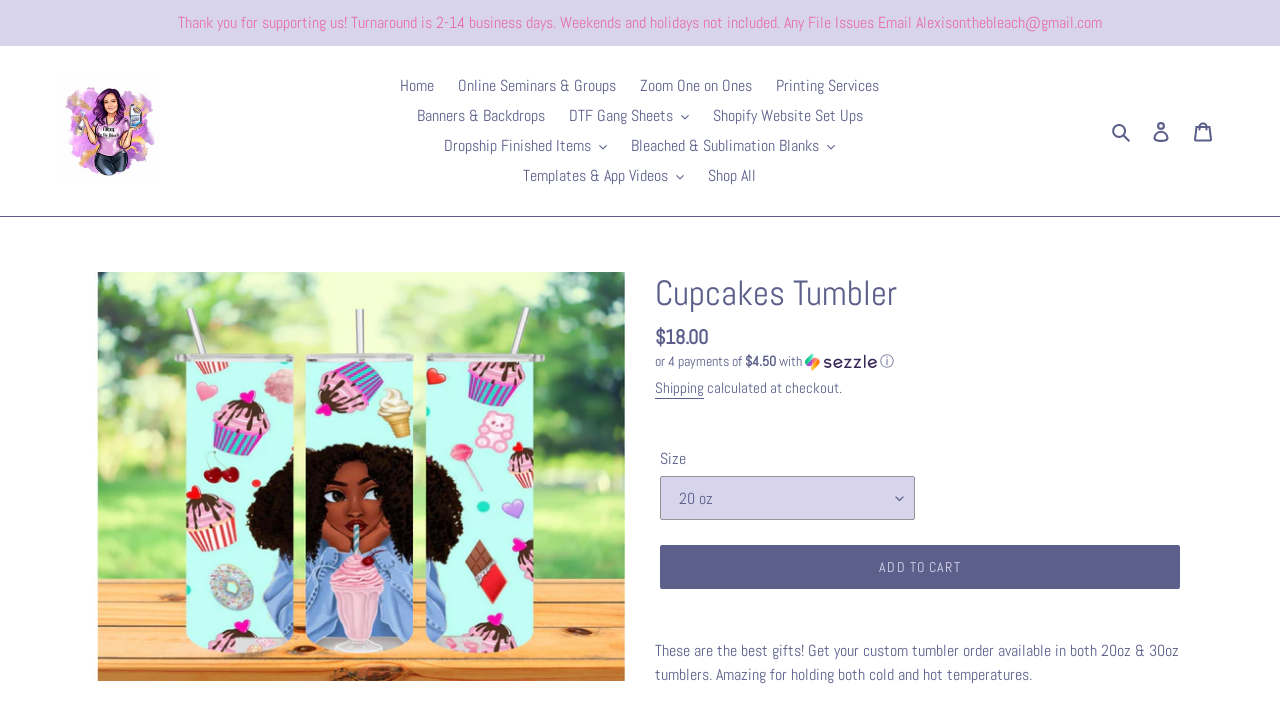

--- FILE ---
content_type: text/css
request_url: https://alexiskreations903.com/cdn/shop/t/5/assets/bold-upsell-custom.css?v=150135899998303055901636762851
body_size: -684
content:
/*# sourceMappingURL=/cdn/shop/t/5/assets/bold-upsell-custom.css.map?v=150135899998303055901636762851 */


--- FILE ---
content_type: text/javascript; charset=utf-8
request_url: https://alexiskreations903.com/products/routeins.js
body_size: 3116
content:
{"id":5446835666988,"title":"Shipping Protection by Route","handle":"routeins","description":"\n      Route provides protection for shipments that are lost, broken, or stolen.\n      Add Route to your cart at checkout to enable protection.\n      \u003cp\u003eVisit \u003ca href=\"https:\/\/route.com\"\u003eroute.com\u003c\/a\u003e to learn more.\u003c\/p\u003e\n    ","published_at":"2021-01-22T08:45:21-06:00","created_at":"2021-01-22T08:45:21-06:00","vendor":"Route","type":"Insurance","tags":[],"price":98,"price_min":98,"price_max":14038,"available":true,"price_varies":true,"compare_at_price":null,"compare_at_price_min":0,"compare_at_price_max":0,"compare_at_price_varies":false,"variants":[{"id":34826295902252,"title":"$0.98","option1":"$0.98","option2":null,"option3":null,"sku":"ROUTEINS10","requires_shipping":false,"taxable":false,"featured_image":{"id":41059288809516,"product_id":5446835666988,"position":1,"created_at":"2025-03-19T14:42:02-05:00","updated_at":"2025-03-19T14:42:06-05:00","alt":null,"width":2048,"height":2048,"src":"https:\/\/cdn.shopify.com\/s\/files\/1\/0330\/0845\/1628\/files\/route-package-protection-logo-v3.png?v=1742413326","variant_ids":[34826295902252,34826295935020,34826295967788,34826296000556,34826296033324,34826296066092,34826296098860,34826296131628,34826296164396,34826296197164,34826296229932,34826296262700,34826296295468,34826296328236,34826296361004,34826296393772,34826296426540,34826296459308,34826296492076,34826296524844,34826296557612,34826296590380,34826296623148,34826296655916,34826296688684,34826296721452,34826296754220,34826296786988,34826296819756,34826296852524,34826296885292,34826296918060,34826296950828,34826296983596,34826297016364,34826297049132,34826297081900,34826297114668,34826297147436,34826297180204,34826297212972,34826297245740,34826297278508,34826297311276,34826297344044,34826297376812,34826297409580,34826297442348,34826297475116,34826297507884,34826297540652,34826297573420,34826297606188,34826297638956,34826297671724,34826297704492,34826297737260,34826297770028,34826297802796,34826297835564,34826297868332,34826297901100,34826297966636,34826297999404,34826298032172,34826298064940,34826298097708,34826298130476,34826298163244,34826298196012,34826298228780,34826298261548,34826298294316,34826298327084,34826298359852,34826298392620]},"available":true,"name":"Shipping Protection by Route - $0.98","public_title":"$0.98","options":["$0.98"],"price":98,"weight":0,"compare_at_price":null,"inventory_management":null,"barcode":"850006768103","featured_media":{"alt":null,"id":32968005845036,"position":1,"preview_image":{"aspect_ratio":1.0,"height":2048,"width":2048,"src":"https:\/\/cdn.shopify.com\/s\/files\/1\/0330\/0845\/1628\/files\/route-package-protection-logo-v3.png?v=1742413326"}},"requires_selling_plan":false,"selling_plan_allocations":[]},{"id":34826295935020,"title":"$1.15","option1":"$1.15","option2":null,"option3":null,"sku":"ROUTEINS11","requires_shipping":false,"taxable":false,"featured_image":{"id":41059288809516,"product_id":5446835666988,"position":1,"created_at":"2025-03-19T14:42:02-05:00","updated_at":"2025-03-19T14:42:06-05:00","alt":null,"width":2048,"height":2048,"src":"https:\/\/cdn.shopify.com\/s\/files\/1\/0330\/0845\/1628\/files\/route-package-protection-logo-v3.png?v=1742413326","variant_ids":[34826295902252,34826295935020,34826295967788,34826296000556,34826296033324,34826296066092,34826296098860,34826296131628,34826296164396,34826296197164,34826296229932,34826296262700,34826296295468,34826296328236,34826296361004,34826296393772,34826296426540,34826296459308,34826296492076,34826296524844,34826296557612,34826296590380,34826296623148,34826296655916,34826296688684,34826296721452,34826296754220,34826296786988,34826296819756,34826296852524,34826296885292,34826296918060,34826296950828,34826296983596,34826297016364,34826297049132,34826297081900,34826297114668,34826297147436,34826297180204,34826297212972,34826297245740,34826297278508,34826297311276,34826297344044,34826297376812,34826297409580,34826297442348,34826297475116,34826297507884,34826297540652,34826297573420,34826297606188,34826297638956,34826297671724,34826297704492,34826297737260,34826297770028,34826297802796,34826297835564,34826297868332,34826297901100,34826297966636,34826297999404,34826298032172,34826298064940,34826298097708,34826298130476,34826298163244,34826298196012,34826298228780,34826298261548,34826298294316,34826298327084,34826298359852,34826298392620]},"available":true,"name":"Shipping Protection by Route - $1.15","public_title":"$1.15","options":["$1.15"],"price":115,"weight":0,"compare_at_price":null,"inventory_management":null,"barcode":"850006768110","featured_media":{"alt":null,"id":32968005845036,"position":1,"preview_image":{"aspect_ratio":1.0,"height":2048,"width":2048,"src":"https:\/\/cdn.shopify.com\/s\/files\/1\/0330\/0845\/1628\/files\/route-package-protection-logo-v3.png?v=1742413326"}},"requires_selling_plan":false,"selling_plan_allocations":[]},{"id":34826295967788,"title":"$1.35","option1":"$1.35","option2":null,"option3":null,"sku":"ROUTEINS12","requires_shipping":false,"taxable":false,"featured_image":{"id":41059288809516,"product_id":5446835666988,"position":1,"created_at":"2025-03-19T14:42:02-05:00","updated_at":"2025-03-19T14:42:06-05:00","alt":null,"width":2048,"height":2048,"src":"https:\/\/cdn.shopify.com\/s\/files\/1\/0330\/0845\/1628\/files\/route-package-protection-logo-v3.png?v=1742413326","variant_ids":[34826295902252,34826295935020,34826295967788,34826296000556,34826296033324,34826296066092,34826296098860,34826296131628,34826296164396,34826296197164,34826296229932,34826296262700,34826296295468,34826296328236,34826296361004,34826296393772,34826296426540,34826296459308,34826296492076,34826296524844,34826296557612,34826296590380,34826296623148,34826296655916,34826296688684,34826296721452,34826296754220,34826296786988,34826296819756,34826296852524,34826296885292,34826296918060,34826296950828,34826296983596,34826297016364,34826297049132,34826297081900,34826297114668,34826297147436,34826297180204,34826297212972,34826297245740,34826297278508,34826297311276,34826297344044,34826297376812,34826297409580,34826297442348,34826297475116,34826297507884,34826297540652,34826297573420,34826297606188,34826297638956,34826297671724,34826297704492,34826297737260,34826297770028,34826297802796,34826297835564,34826297868332,34826297901100,34826297966636,34826297999404,34826298032172,34826298064940,34826298097708,34826298130476,34826298163244,34826298196012,34826298228780,34826298261548,34826298294316,34826298327084,34826298359852,34826298392620]},"available":true,"name":"Shipping Protection by Route - $1.35","public_title":"$1.35","options":["$1.35"],"price":135,"weight":0,"compare_at_price":null,"inventory_management":null,"barcode":"850006768127","featured_media":{"alt":null,"id":32968005845036,"position":1,"preview_image":{"aspect_ratio":1.0,"height":2048,"width":2048,"src":"https:\/\/cdn.shopify.com\/s\/files\/1\/0330\/0845\/1628\/files\/route-package-protection-logo-v3.png?v=1742413326"}},"requires_selling_plan":false,"selling_plan_allocations":[]},{"id":34826296000556,"title":"$1.55","option1":"$1.55","option2":null,"option3":null,"sku":"ROUTEINS13","requires_shipping":false,"taxable":false,"featured_image":{"id":41059288809516,"product_id":5446835666988,"position":1,"created_at":"2025-03-19T14:42:02-05:00","updated_at":"2025-03-19T14:42:06-05:00","alt":null,"width":2048,"height":2048,"src":"https:\/\/cdn.shopify.com\/s\/files\/1\/0330\/0845\/1628\/files\/route-package-protection-logo-v3.png?v=1742413326","variant_ids":[34826295902252,34826295935020,34826295967788,34826296000556,34826296033324,34826296066092,34826296098860,34826296131628,34826296164396,34826296197164,34826296229932,34826296262700,34826296295468,34826296328236,34826296361004,34826296393772,34826296426540,34826296459308,34826296492076,34826296524844,34826296557612,34826296590380,34826296623148,34826296655916,34826296688684,34826296721452,34826296754220,34826296786988,34826296819756,34826296852524,34826296885292,34826296918060,34826296950828,34826296983596,34826297016364,34826297049132,34826297081900,34826297114668,34826297147436,34826297180204,34826297212972,34826297245740,34826297278508,34826297311276,34826297344044,34826297376812,34826297409580,34826297442348,34826297475116,34826297507884,34826297540652,34826297573420,34826297606188,34826297638956,34826297671724,34826297704492,34826297737260,34826297770028,34826297802796,34826297835564,34826297868332,34826297901100,34826297966636,34826297999404,34826298032172,34826298064940,34826298097708,34826298130476,34826298163244,34826298196012,34826298228780,34826298261548,34826298294316,34826298327084,34826298359852,34826298392620]},"available":true,"name":"Shipping Protection by Route - $1.55","public_title":"$1.55","options":["$1.55"],"price":155,"weight":0,"compare_at_price":null,"inventory_management":null,"barcode":"850006768134","featured_media":{"alt":null,"id":32968005845036,"position":1,"preview_image":{"aspect_ratio":1.0,"height":2048,"width":2048,"src":"https:\/\/cdn.shopify.com\/s\/files\/1\/0330\/0845\/1628\/files\/route-package-protection-logo-v3.png?v=1742413326"}},"requires_selling_plan":false,"selling_plan_allocations":[]},{"id":34826296033324,"title":"$1.75","option1":"$1.75","option2":null,"option3":null,"sku":"ROUTEINS14","requires_shipping":false,"taxable":false,"featured_image":{"id":41059288809516,"product_id":5446835666988,"position":1,"created_at":"2025-03-19T14:42:02-05:00","updated_at":"2025-03-19T14:42:06-05:00","alt":null,"width":2048,"height":2048,"src":"https:\/\/cdn.shopify.com\/s\/files\/1\/0330\/0845\/1628\/files\/route-package-protection-logo-v3.png?v=1742413326","variant_ids":[34826295902252,34826295935020,34826295967788,34826296000556,34826296033324,34826296066092,34826296098860,34826296131628,34826296164396,34826296197164,34826296229932,34826296262700,34826296295468,34826296328236,34826296361004,34826296393772,34826296426540,34826296459308,34826296492076,34826296524844,34826296557612,34826296590380,34826296623148,34826296655916,34826296688684,34826296721452,34826296754220,34826296786988,34826296819756,34826296852524,34826296885292,34826296918060,34826296950828,34826296983596,34826297016364,34826297049132,34826297081900,34826297114668,34826297147436,34826297180204,34826297212972,34826297245740,34826297278508,34826297311276,34826297344044,34826297376812,34826297409580,34826297442348,34826297475116,34826297507884,34826297540652,34826297573420,34826297606188,34826297638956,34826297671724,34826297704492,34826297737260,34826297770028,34826297802796,34826297835564,34826297868332,34826297901100,34826297966636,34826297999404,34826298032172,34826298064940,34826298097708,34826298130476,34826298163244,34826298196012,34826298228780,34826298261548,34826298294316,34826298327084,34826298359852,34826298392620]},"available":true,"name":"Shipping Protection by Route - $1.75","public_title":"$1.75","options":["$1.75"],"price":175,"weight":0,"compare_at_price":null,"inventory_management":null,"barcode":"850006768141","featured_media":{"alt":null,"id":32968005845036,"position":1,"preview_image":{"aspect_ratio":1.0,"height":2048,"width":2048,"src":"https:\/\/cdn.shopify.com\/s\/files\/1\/0330\/0845\/1628\/files\/route-package-protection-logo-v3.png?v=1742413326"}},"requires_selling_plan":false,"selling_plan_allocations":[]},{"id":34826296066092,"title":"$1.95","option1":"$1.95","option2":null,"option3":null,"sku":"ROUTEINS15","requires_shipping":false,"taxable":false,"featured_image":{"id":41059288809516,"product_id":5446835666988,"position":1,"created_at":"2025-03-19T14:42:02-05:00","updated_at":"2025-03-19T14:42:06-05:00","alt":null,"width":2048,"height":2048,"src":"https:\/\/cdn.shopify.com\/s\/files\/1\/0330\/0845\/1628\/files\/route-package-protection-logo-v3.png?v=1742413326","variant_ids":[34826295902252,34826295935020,34826295967788,34826296000556,34826296033324,34826296066092,34826296098860,34826296131628,34826296164396,34826296197164,34826296229932,34826296262700,34826296295468,34826296328236,34826296361004,34826296393772,34826296426540,34826296459308,34826296492076,34826296524844,34826296557612,34826296590380,34826296623148,34826296655916,34826296688684,34826296721452,34826296754220,34826296786988,34826296819756,34826296852524,34826296885292,34826296918060,34826296950828,34826296983596,34826297016364,34826297049132,34826297081900,34826297114668,34826297147436,34826297180204,34826297212972,34826297245740,34826297278508,34826297311276,34826297344044,34826297376812,34826297409580,34826297442348,34826297475116,34826297507884,34826297540652,34826297573420,34826297606188,34826297638956,34826297671724,34826297704492,34826297737260,34826297770028,34826297802796,34826297835564,34826297868332,34826297901100,34826297966636,34826297999404,34826298032172,34826298064940,34826298097708,34826298130476,34826298163244,34826298196012,34826298228780,34826298261548,34826298294316,34826298327084,34826298359852,34826298392620]},"available":true,"name":"Shipping Protection by Route - $1.95","public_title":"$1.95","options":["$1.95"],"price":195,"weight":0,"compare_at_price":null,"inventory_management":null,"barcode":"850006768158","featured_media":{"alt":null,"id":32968005845036,"position":1,"preview_image":{"aspect_ratio":1.0,"height":2048,"width":2048,"src":"https:\/\/cdn.shopify.com\/s\/files\/1\/0330\/0845\/1628\/files\/route-package-protection-logo-v3.png?v=1742413326"}},"requires_selling_plan":false,"selling_plan_allocations":[]},{"id":34826296098860,"title":"$2.15","option1":"$2.15","option2":null,"option3":null,"sku":"ROUTEINS16","requires_shipping":false,"taxable":false,"featured_image":{"id":41059288809516,"product_id":5446835666988,"position":1,"created_at":"2025-03-19T14:42:02-05:00","updated_at":"2025-03-19T14:42:06-05:00","alt":null,"width":2048,"height":2048,"src":"https:\/\/cdn.shopify.com\/s\/files\/1\/0330\/0845\/1628\/files\/route-package-protection-logo-v3.png?v=1742413326","variant_ids":[34826295902252,34826295935020,34826295967788,34826296000556,34826296033324,34826296066092,34826296098860,34826296131628,34826296164396,34826296197164,34826296229932,34826296262700,34826296295468,34826296328236,34826296361004,34826296393772,34826296426540,34826296459308,34826296492076,34826296524844,34826296557612,34826296590380,34826296623148,34826296655916,34826296688684,34826296721452,34826296754220,34826296786988,34826296819756,34826296852524,34826296885292,34826296918060,34826296950828,34826296983596,34826297016364,34826297049132,34826297081900,34826297114668,34826297147436,34826297180204,34826297212972,34826297245740,34826297278508,34826297311276,34826297344044,34826297376812,34826297409580,34826297442348,34826297475116,34826297507884,34826297540652,34826297573420,34826297606188,34826297638956,34826297671724,34826297704492,34826297737260,34826297770028,34826297802796,34826297835564,34826297868332,34826297901100,34826297966636,34826297999404,34826298032172,34826298064940,34826298097708,34826298130476,34826298163244,34826298196012,34826298228780,34826298261548,34826298294316,34826298327084,34826298359852,34826298392620]},"available":true,"name":"Shipping Protection by Route - $2.15","public_title":"$2.15","options":["$2.15"],"price":215,"weight":0,"compare_at_price":null,"inventory_management":null,"barcode":"850006768165","featured_media":{"alt":null,"id":32968005845036,"position":1,"preview_image":{"aspect_ratio":1.0,"height":2048,"width":2048,"src":"https:\/\/cdn.shopify.com\/s\/files\/1\/0330\/0845\/1628\/files\/route-package-protection-logo-v3.png?v=1742413326"}},"requires_selling_plan":false,"selling_plan_allocations":[]},{"id":34826296131628,"title":"$2.35","option1":"$2.35","option2":null,"option3":null,"sku":"ROUTEINS17","requires_shipping":false,"taxable":false,"featured_image":{"id":41059288809516,"product_id":5446835666988,"position":1,"created_at":"2025-03-19T14:42:02-05:00","updated_at":"2025-03-19T14:42:06-05:00","alt":null,"width":2048,"height":2048,"src":"https:\/\/cdn.shopify.com\/s\/files\/1\/0330\/0845\/1628\/files\/route-package-protection-logo-v3.png?v=1742413326","variant_ids":[34826295902252,34826295935020,34826295967788,34826296000556,34826296033324,34826296066092,34826296098860,34826296131628,34826296164396,34826296197164,34826296229932,34826296262700,34826296295468,34826296328236,34826296361004,34826296393772,34826296426540,34826296459308,34826296492076,34826296524844,34826296557612,34826296590380,34826296623148,34826296655916,34826296688684,34826296721452,34826296754220,34826296786988,34826296819756,34826296852524,34826296885292,34826296918060,34826296950828,34826296983596,34826297016364,34826297049132,34826297081900,34826297114668,34826297147436,34826297180204,34826297212972,34826297245740,34826297278508,34826297311276,34826297344044,34826297376812,34826297409580,34826297442348,34826297475116,34826297507884,34826297540652,34826297573420,34826297606188,34826297638956,34826297671724,34826297704492,34826297737260,34826297770028,34826297802796,34826297835564,34826297868332,34826297901100,34826297966636,34826297999404,34826298032172,34826298064940,34826298097708,34826298130476,34826298163244,34826298196012,34826298228780,34826298261548,34826298294316,34826298327084,34826298359852,34826298392620]},"available":true,"name":"Shipping Protection by Route - $2.35","public_title":"$2.35","options":["$2.35"],"price":235,"weight":0,"compare_at_price":null,"inventory_management":null,"barcode":"850006768172","featured_media":{"alt":null,"id":32968005845036,"position":1,"preview_image":{"aspect_ratio":1.0,"height":2048,"width":2048,"src":"https:\/\/cdn.shopify.com\/s\/files\/1\/0330\/0845\/1628\/files\/route-package-protection-logo-v3.png?v=1742413326"}},"requires_selling_plan":false,"selling_plan_allocations":[]},{"id":34826296164396,"title":"$2.55","option1":"$2.55","option2":null,"option3":null,"sku":"ROUTEINS18","requires_shipping":false,"taxable":false,"featured_image":{"id":41059288809516,"product_id":5446835666988,"position":1,"created_at":"2025-03-19T14:42:02-05:00","updated_at":"2025-03-19T14:42:06-05:00","alt":null,"width":2048,"height":2048,"src":"https:\/\/cdn.shopify.com\/s\/files\/1\/0330\/0845\/1628\/files\/route-package-protection-logo-v3.png?v=1742413326","variant_ids":[34826295902252,34826295935020,34826295967788,34826296000556,34826296033324,34826296066092,34826296098860,34826296131628,34826296164396,34826296197164,34826296229932,34826296262700,34826296295468,34826296328236,34826296361004,34826296393772,34826296426540,34826296459308,34826296492076,34826296524844,34826296557612,34826296590380,34826296623148,34826296655916,34826296688684,34826296721452,34826296754220,34826296786988,34826296819756,34826296852524,34826296885292,34826296918060,34826296950828,34826296983596,34826297016364,34826297049132,34826297081900,34826297114668,34826297147436,34826297180204,34826297212972,34826297245740,34826297278508,34826297311276,34826297344044,34826297376812,34826297409580,34826297442348,34826297475116,34826297507884,34826297540652,34826297573420,34826297606188,34826297638956,34826297671724,34826297704492,34826297737260,34826297770028,34826297802796,34826297835564,34826297868332,34826297901100,34826297966636,34826297999404,34826298032172,34826298064940,34826298097708,34826298130476,34826298163244,34826298196012,34826298228780,34826298261548,34826298294316,34826298327084,34826298359852,34826298392620]},"available":true,"name":"Shipping Protection by Route - $2.55","public_title":"$2.55","options":["$2.55"],"price":255,"weight":0,"compare_at_price":null,"inventory_management":null,"barcode":"850006768189","featured_media":{"alt":null,"id":32968005845036,"position":1,"preview_image":{"aspect_ratio":1.0,"height":2048,"width":2048,"src":"https:\/\/cdn.shopify.com\/s\/files\/1\/0330\/0845\/1628\/files\/route-package-protection-logo-v3.png?v=1742413326"}},"requires_selling_plan":false,"selling_plan_allocations":[]},{"id":34826296197164,"title":"$2.75","option1":"$2.75","option2":null,"option3":null,"sku":"ROUTEINS19","requires_shipping":false,"taxable":false,"featured_image":{"id":41059288809516,"product_id":5446835666988,"position":1,"created_at":"2025-03-19T14:42:02-05:00","updated_at":"2025-03-19T14:42:06-05:00","alt":null,"width":2048,"height":2048,"src":"https:\/\/cdn.shopify.com\/s\/files\/1\/0330\/0845\/1628\/files\/route-package-protection-logo-v3.png?v=1742413326","variant_ids":[34826295902252,34826295935020,34826295967788,34826296000556,34826296033324,34826296066092,34826296098860,34826296131628,34826296164396,34826296197164,34826296229932,34826296262700,34826296295468,34826296328236,34826296361004,34826296393772,34826296426540,34826296459308,34826296492076,34826296524844,34826296557612,34826296590380,34826296623148,34826296655916,34826296688684,34826296721452,34826296754220,34826296786988,34826296819756,34826296852524,34826296885292,34826296918060,34826296950828,34826296983596,34826297016364,34826297049132,34826297081900,34826297114668,34826297147436,34826297180204,34826297212972,34826297245740,34826297278508,34826297311276,34826297344044,34826297376812,34826297409580,34826297442348,34826297475116,34826297507884,34826297540652,34826297573420,34826297606188,34826297638956,34826297671724,34826297704492,34826297737260,34826297770028,34826297802796,34826297835564,34826297868332,34826297901100,34826297966636,34826297999404,34826298032172,34826298064940,34826298097708,34826298130476,34826298163244,34826298196012,34826298228780,34826298261548,34826298294316,34826298327084,34826298359852,34826298392620]},"available":true,"name":"Shipping Protection by Route - $2.75","public_title":"$2.75","options":["$2.75"],"price":275,"weight":0,"compare_at_price":null,"inventory_management":null,"barcode":"850006768196","featured_media":{"alt":null,"id":32968005845036,"position":1,"preview_image":{"aspect_ratio":1.0,"height":2048,"width":2048,"src":"https:\/\/cdn.shopify.com\/s\/files\/1\/0330\/0845\/1628\/files\/route-package-protection-logo-v3.png?v=1742413326"}},"requires_selling_plan":false,"selling_plan_allocations":[]},{"id":34826296229932,"title":"$2.95","option1":"$2.95","option2":null,"option3":null,"sku":"ROUTEINS20","requires_shipping":false,"taxable":false,"featured_image":{"id":41059288809516,"product_id":5446835666988,"position":1,"created_at":"2025-03-19T14:42:02-05:00","updated_at":"2025-03-19T14:42:06-05:00","alt":null,"width":2048,"height":2048,"src":"https:\/\/cdn.shopify.com\/s\/files\/1\/0330\/0845\/1628\/files\/route-package-protection-logo-v3.png?v=1742413326","variant_ids":[34826295902252,34826295935020,34826295967788,34826296000556,34826296033324,34826296066092,34826296098860,34826296131628,34826296164396,34826296197164,34826296229932,34826296262700,34826296295468,34826296328236,34826296361004,34826296393772,34826296426540,34826296459308,34826296492076,34826296524844,34826296557612,34826296590380,34826296623148,34826296655916,34826296688684,34826296721452,34826296754220,34826296786988,34826296819756,34826296852524,34826296885292,34826296918060,34826296950828,34826296983596,34826297016364,34826297049132,34826297081900,34826297114668,34826297147436,34826297180204,34826297212972,34826297245740,34826297278508,34826297311276,34826297344044,34826297376812,34826297409580,34826297442348,34826297475116,34826297507884,34826297540652,34826297573420,34826297606188,34826297638956,34826297671724,34826297704492,34826297737260,34826297770028,34826297802796,34826297835564,34826297868332,34826297901100,34826297966636,34826297999404,34826298032172,34826298064940,34826298097708,34826298130476,34826298163244,34826298196012,34826298228780,34826298261548,34826298294316,34826298327084,34826298359852,34826298392620]},"available":true,"name":"Shipping Protection by Route - $2.95","public_title":"$2.95","options":["$2.95"],"price":295,"weight":0,"compare_at_price":null,"inventory_management":null,"barcode":"850006768202","featured_media":{"alt":null,"id":32968005845036,"position":1,"preview_image":{"aspect_ratio":1.0,"height":2048,"width":2048,"src":"https:\/\/cdn.shopify.com\/s\/files\/1\/0330\/0845\/1628\/files\/route-package-protection-logo-v3.png?v=1742413326"}},"requires_selling_plan":false,"selling_plan_allocations":[]},{"id":34826296262700,"title":"$3.15","option1":"$3.15","option2":null,"option3":null,"sku":"ROUTEINS21","requires_shipping":false,"taxable":false,"featured_image":{"id":41059288809516,"product_id":5446835666988,"position":1,"created_at":"2025-03-19T14:42:02-05:00","updated_at":"2025-03-19T14:42:06-05:00","alt":null,"width":2048,"height":2048,"src":"https:\/\/cdn.shopify.com\/s\/files\/1\/0330\/0845\/1628\/files\/route-package-protection-logo-v3.png?v=1742413326","variant_ids":[34826295902252,34826295935020,34826295967788,34826296000556,34826296033324,34826296066092,34826296098860,34826296131628,34826296164396,34826296197164,34826296229932,34826296262700,34826296295468,34826296328236,34826296361004,34826296393772,34826296426540,34826296459308,34826296492076,34826296524844,34826296557612,34826296590380,34826296623148,34826296655916,34826296688684,34826296721452,34826296754220,34826296786988,34826296819756,34826296852524,34826296885292,34826296918060,34826296950828,34826296983596,34826297016364,34826297049132,34826297081900,34826297114668,34826297147436,34826297180204,34826297212972,34826297245740,34826297278508,34826297311276,34826297344044,34826297376812,34826297409580,34826297442348,34826297475116,34826297507884,34826297540652,34826297573420,34826297606188,34826297638956,34826297671724,34826297704492,34826297737260,34826297770028,34826297802796,34826297835564,34826297868332,34826297901100,34826297966636,34826297999404,34826298032172,34826298064940,34826298097708,34826298130476,34826298163244,34826298196012,34826298228780,34826298261548,34826298294316,34826298327084,34826298359852,34826298392620]},"available":true,"name":"Shipping Protection by Route - $3.15","public_title":"$3.15","options":["$3.15"],"price":315,"weight":0,"compare_at_price":null,"inventory_management":null,"barcode":"850006768219","featured_media":{"alt":null,"id":32968005845036,"position":1,"preview_image":{"aspect_ratio":1.0,"height":2048,"width":2048,"src":"https:\/\/cdn.shopify.com\/s\/files\/1\/0330\/0845\/1628\/files\/route-package-protection-logo-v3.png?v=1742413326"}},"requires_selling_plan":false,"selling_plan_allocations":[]},{"id":34826296295468,"title":"$3.35","option1":"$3.35","option2":null,"option3":null,"sku":"ROUTEINS22","requires_shipping":false,"taxable":false,"featured_image":{"id":41059288809516,"product_id":5446835666988,"position":1,"created_at":"2025-03-19T14:42:02-05:00","updated_at":"2025-03-19T14:42:06-05:00","alt":null,"width":2048,"height":2048,"src":"https:\/\/cdn.shopify.com\/s\/files\/1\/0330\/0845\/1628\/files\/route-package-protection-logo-v3.png?v=1742413326","variant_ids":[34826295902252,34826295935020,34826295967788,34826296000556,34826296033324,34826296066092,34826296098860,34826296131628,34826296164396,34826296197164,34826296229932,34826296262700,34826296295468,34826296328236,34826296361004,34826296393772,34826296426540,34826296459308,34826296492076,34826296524844,34826296557612,34826296590380,34826296623148,34826296655916,34826296688684,34826296721452,34826296754220,34826296786988,34826296819756,34826296852524,34826296885292,34826296918060,34826296950828,34826296983596,34826297016364,34826297049132,34826297081900,34826297114668,34826297147436,34826297180204,34826297212972,34826297245740,34826297278508,34826297311276,34826297344044,34826297376812,34826297409580,34826297442348,34826297475116,34826297507884,34826297540652,34826297573420,34826297606188,34826297638956,34826297671724,34826297704492,34826297737260,34826297770028,34826297802796,34826297835564,34826297868332,34826297901100,34826297966636,34826297999404,34826298032172,34826298064940,34826298097708,34826298130476,34826298163244,34826298196012,34826298228780,34826298261548,34826298294316,34826298327084,34826298359852,34826298392620]},"available":true,"name":"Shipping Protection by Route - $3.35","public_title":"$3.35","options":["$3.35"],"price":335,"weight":0,"compare_at_price":null,"inventory_management":null,"barcode":"850006768226","featured_media":{"alt":null,"id":32968005845036,"position":1,"preview_image":{"aspect_ratio":1.0,"height":2048,"width":2048,"src":"https:\/\/cdn.shopify.com\/s\/files\/1\/0330\/0845\/1628\/files\/route-package-protection-logo-v3.png?v=1742413326"}},"requires_selling_plan":false,"selling_plan_allocations":[]},{"id":34826296328236,"title":"$3.55","option1":"$3.55","option2":null,"option3":null,"sku":"ROUTEINS23","requires_shipping":false,"taxable":false,"featured_image":{"id":41059288809516,"product_id":5446835666988,"position":1,"created_at":"2025-03-19T14:42:02-05:00","updated_at":"2025-03-19T14:42:06-05:00","alt":null,"width":2048,"height":2048,"src":"https:\/\/cdn.shopify.com\/s\/files\/1\/0330\/0845\/1628\/files\/route-package-protection-logo-v3.png?v=1742413326","variant_ids":[34826295902252,34826295935020,34826295967788,34826296000556,34826296033324,34826296066092,34826296098860,34826296131628,34826296164396,34826296197164,34826296229932,34826296262700,34826296295468,34826296328236,34826296361004,34826296393772,34826296426540,34826296459308,34826296492076,34826296524844,34826296557612,34826296590380,34826296623148,34826296655916,34826296688684,34826296721452,34826296754220,34826296786988,34826296819756,34826296852524,34826296885292,34826296918060,34826296950828,34826296983596,34826297016364,34826297049132,34826297081900,34826297114668,34826297147436,34826297180204,34826297212972,34826297245740,34826297278508,34826297311276,34826297344044,34826297376812,34826297409580,34826297442348,34826297475116,34826297507884,34826297540652,34826297573420,34826297606188,34826297638956,34826297671724,34826297704492,34826297737260,34826297770028,34826297802796,34826297835564,34826297868332,34826297901100,34826297966636,34826297999404,34826298032172,34826298064940,34826298097708,34826298130476,34826298163244,34826298196012,34826298228780,34826298261548,34826298294316,34826298327084,34826298359852,34826298392620]},"available":true,"name":"Shipping Protection by Route - $3.55","public_title":"$3.55","options":["$3.55"],"price":355,"weight":0,"compare_at_price":null,"inventory_management":null,"barcode":"850006768233","featured_media":{"alt":null,"id":32968005845036,"position":1,"preview_image":{"aspect_ratio":1.0,"height":2048,"width":2048,"src":"https:\/\/cdn.shopify.com\/s\/files\/1\/0330\/0845\/1628\/files\/route-package-protection-logo-v3.png?v=1742413326"}},"requires_selling_plan":false,"selling_plan_allocations":[]},{"id":34826296361004,"title":"$3.75","option1":"$3.75","option2":null,"option3":null,"sku":"ROUTEINS24","requires_shipping":false,"taxable":false,"featured_image":{"id":41059288809516,"product_id":5446835666988,"position":1,"created_at":"2025-03-19T14:42:02-05:00","updated_at":"2025-03-19T14:42:06-05:00","alt":null,"width":2048,"height":2048,"src":"https:\/\/cdn.shopify.com\/s\/files\/1\/0330\/0845\/1628\/files\/route-package-protection-logo-v3.png?v=1742413326","variant_ids":[34826295902252,34826295935020,34826295967788,34826296000556,34826296033324,34826296066092,34826296098860,34826296131628,34826296164396,34826296197164,34826296229932,34826296262700,34826296295468,34826296328236,34826296361004,34826296393772,34826296426540,34826296459308,34826296492076,34826296524844,34826296557612,34826296590380,34826296623148,34826296655916,34826296688684,34826296721452,34826296754220,34826296786988,34826296819756,34826296852524,34826296885292,34826296918060,34826296950828,34826296983596,34826297016364,34826297049132,34826297081900,34826297114668,34826297147436,34826297180204,34826297212972,34826297245740,34826297278508,34826297311276,34826297344044,34826297376812,34826297409580,34826297442348,34826297475116,34826297507884,34826297540652,34826297573420,34826297606188,34826297638956,34826297671724,34826297704492,34826297737260,34826297770028,34826297802796,34826297835564,34826297868332,34826297901100,34826297966636,34826297999404,34826298032172,34826298064940,34826298097708,34826298130476,34826298163244,34826298196012,34826298228780,34826298261548,34826298294316,34826298327084,34826298359852,34826298392620]},"available":true,"name":"Shipping Protection by Route - $3.75","public_title":"$3.75","options":["$3.75"],"price":375,"weight":0,"compare_at_price":null,"inventory_management":null,"barcode":"850006768240","featured_media":{"alt":null,"id":32968005845036,"position":1,"preview_image":{"aspect_ratio":1.0,"height":2048,"width":2048,"src":"https:\/\/cdn.shopify.com\/s\/files\/1\/0330\/0845\/1628\/files\/route-package-protection-logo-v3.png?v=1742413326"}},"requires_selling_plan":false,"selling_plan_allocations":[]},{"id":34826296393772,"title":"$3.95","option1":"$3.95","option2":null,"option3":null,"sku":"ROUTEINS25","requires_shipping":false,"taxable":false,"featured_image":{"id":41059288809516,"product_id":5446835666988,"position":1,"created_at":"2025-03-19T14:42:02-05:00","updated_at":"2025-03-19T14:42:06-05:00","alt":null,"width":2048,"height":2048,"src":"https:\/\/cdn.shopify.com\/s\/files\/1\/0330\/0845\/1628\/files\/route-package-protection-logo-v3.png?v=1742413326","variant_ids":[34826295902252,34826295935020,34826295967788,34826296000556,34826296033324,34826296066092,34826296098860,34826296131628,34826296164396,34826296197164,34826296229932,34826296262700,34826296295468,34826296328236,34826296361004,34826296393772,34826296426540,34826296459308,34826296492076,34826296524844,34826296557612,34826296590380,34826296623148,34826296655916,34826296688684,34826296721452,34826296754220,34826296786988,34826296819756,34826296852524,34826296885292,34826296918060,34826296950828,34826296983596,34826297016364,34826297049132,34826297081900,34826297114668,34826297147436,34826297180204,34826297212972,34826297245740,34826297278508,34826297311276,34826297344044,34826297376812,34826297409580,34826297442348,34826297475116,34826297507884,34826297540652,34826297573420,34826297606188,34826297638956,34826297671724,34826297704492,34826297737260,34826297770028,34826297802796,34826297835564,34826297868332,34826297901100,34826297966636,34826297999404,34826298032172,34826298064940,34826298097708,34826298130476,34826298163244,34826298196012,34826298228780,34826298261548,34826298294316,34826298327084,34826298359852,34826298392620]},"available":true,"name":"Shipping Protection by Route - $3.95","public_title":"$3.95","options":["$3.95"],"price":395,"weight":0,"compare_at_price":null,"inventory_management":null,"barcode":"850006768257","featured_media":{"alt":null,"id":32968005845036,"position":1,"preview_image":{"aspect_ratio":1.0,"height":2048,"width":2048,"src":"https:\/\/cdn.shopify.com\/s\/files\/1\/0330\/0845\/1628\/files\/route-package-protection-logo-v3.png?v=1742413326"}},"requires_selling_plan":false,"selling_plan_allocations":[]},{"id":34826296426540,"title":"$4.15","option1":"$4.15","option2":null,"option3":null,"sku":"ROUTEINS26","requires_shipping":false,"taxable":false,"featured_image":{"id":41059288809516,"product_id":5446835666988,"position":1,"created_at":"2025-03-19T14:42:02-05:00","updated_at":"2025-03-19T14:42:06-05:00","alt":null,"width":2048,"height":2048,"src":"https:\/\/cdn.shopify.com\/s\/files\/1\/0330\/0845\/1628\/files\/route-package-protection-logo-v3.png?v=1742413326","variant_ids":[34826295902252,34826295935020,34826295967788,34826296000556,34826296033324,34826296066092,34826296098860,34826296131628,34826296164396,34826296197164,34826296229932,34826296262700,34826296295468,34826296328236,34826296361004,34826296393772,34826296426540,34826296459308,34826296492076,34826296524844,34826296557612,34826296590380,34826296623148,34826296655916,34826296688684,34826296721452,34826296754220,34826296786988,34826296819756,34826296852524,34826296885292,34826296918060,34826296950828,34826296983596,34826297016364,34826297049132,34826297081900,34826297114668,34826297147436,34826297180204,34826297212972,34826297245740,34826297278508,34826297311276,34826297344044,34826297376812,34826297409580,34826297442348,34826297475116,34826297507884,34826297540652,34826297573420,34826297606188,34826297638956,34826297671724,34826297704492,34826297737260,34826297770028,34826297802796,34826297835564,34826297868332,34826297901100,34826297966636,34826297999404,34826298032172,34826298064940,34826298097708,34826298130476,34826298163244,34826298196012,34826298228780,34826298261548,34826298294316,34826298327084,34826298359852,34826298392620]},"available":true,"name":"Shipping Protection by Route - $4.15","public_title":"$4.15","options":["$4.15"],"price":415,"weight":0,"compare_at_price":null,"inventory_management":null,"barcode":"850006768264","featured_media":{"alt":null,"id":32968005845036,"position":1,"preview_image":{"aspect_ratio":1.0,"height":2048,"width":2048,"src":"https:\/\/cdn.shopify.com\/s\/files\/1\/0330\/0845\/1628\/files\/route-package-protection-logo-v3.png?v=1742413326"}},"requires_selling_plan":false,"selling_plan_allocations":[]},{"id":34826296459308,"title":"$4.35","option1":"$4.35","option2":null,"option3":null,"sku":"ROUTEINS27","requires_shipping":false,"taxable":false,"featured_image":{"id":41059288809516,"product_id":5446835666988,"position":1,"created_at":"2025-03-19T14:42:02-05:00","updated_at":"2025-03-19T14:42:06-05:00","alt":null,"width":2048,"height":2048,"src":"https:\/\/cdn.shopify.com\/s\/files\/1\/0330\/0845\/1628\/files\/route-package-protection-logo-v3.png?v=1742413326","variant_ids":[34826295902252,34826295935020,34826295967788,34826296000556,34826296033324,34826296066092,34826296098860,34826296131628,34826296164396,34826296197164,34826296229932,34826296262700,34826296295468,34826296328236,34826296361004,34826296393772,34826296426540,34826296459308,34826296492076,34826296524844,34826296557612,34826296590380,34826296623148,34826296655916,34826296688684,34826296721452,34826296754220,34826296786988,34826296819756,34826296852524,34826296885292,34826296918060,34826296950828,34826296983596,34826297016364,34826297049132,34826297081900,34826297114668,34826297147436,34826297180204,34826297212972,34826297245740,34826297278508,34826297311276,34826297344044,34826297376812,34826297409580,34826297442348,34826297475116,34826297507884,34826297540652,34826297573420,34826297606188,34826297638956,34826297671724,34826297704492,34826297737260,34826297770028,34826297802796,34826297835564,34826297868332,34826297901100,34826297966636,34826297999404,34826298032172,34826298064940,34826298097708,34826298130476,34826298163244,34826298196012,34826298228780,34826298261548,34826298294316,34826298327084,34826298359852,34826298392620]},"available":true,"name":"Shipping Protection by Route - $4.35","public_title":"$4.35","options":["$4.35"],"price":435,"weight":0,"compare_at_price":null,"inventory_management":null,"barcode":"850006768271","featured_media":{"alt":null,"id":32968005845036,"position":1,"preview_image":{"aspect_ratio":1.0,"height":2048,"width":2048,"src":"https:\/\/cdn.shopify.com\/s\/files\/1\/0330\/0845\/1628\/files\/route-package-protection-logo-v3.png?v=1742413326"}},"requires_selling_plan":false,"selling_plan_allocations":[]},{"id":34826296492076,"title":"$4.55","option1":"$4.55","option2":null,"option3":null,"sku":"ROUTEINS28","requires_shipping":false,"taxable":false,"featured_image":{"id":41059288809516,"product_id":5446835666988,"position":1,"created_at":"2025-03-19T14:42:02-05:00","updated_at":"2025-03-19T14:42:06-05:00","alt":null,"width":2048,"height":2048,"src":"https:\/\/cdn.shopify.com\/s\/files\/1\/0330\/0845\/1628\/files\/route-package-protection-logo-v3.png?v=1742413326","variant_ids":[34826295902252,34826295935020,34826295967788,34826296000556,34826296033324,34826296066092,34826296098860,34826296131628,34826296164396,34826296197164,34826296229932,34826296262700,34826296295468,34826296328236,34826296361004,34826296393772,34826296426540,34826296459308,34826296492076,34826296524844,34826296557612,34826296590380,34826296623148,34826296655916,34826296688684,34826296721452,34826296754220,34826296786988,34826296819756,34826296852524,34826296885292,34826296918060,34826296950828,34826296983596,34826297016364,34826297049132,34826297081900,34826297114668,34826297147436,34826297180204,34826297212972,34826297245740,34826297278508,34826297311276,34826297344044,34826297376812,34826297409580,34826297442348,34826297475116,34826297507884,34826297540652,34826297573420,34826297606188,34826297638956,34826297671724,34826297704492,34826297737260,34826297770028,34826297802796,34826297835564,34826297868332,34826297901100,34826297966636,34826297999404,34826298032172,34826298064940,34826298097708,34826298130476,34826298163244,34826298196012,34826298228780,34826298261548,34826298294316,34826298327084,34826298359852,34826298392620]},"available":true,"name":"Shipping Protection by Route - $4.55","public_title":"$4.55","options":["$4.55"],"price":455,"weight":0,"compare_at_price":null,"inventory_management":null,"barcode":"850006768288","featured_media":{"alt":null,"id":32968005845036,"position":1,"preview_image":{"aspect_ratio":1.0,"height":2048,"width":2048,"src":"https:\/\/cdn.shopify.com\/s\/files\/1\/0330\/0845\/1628\/files\/route-package-protection-logo-v3.png?v=1742413326"}},"requires_selling_plan":false,"selling_plan_allocations":[]},{"id":34826296524844,"title":"$4.75","option1":"$4.75","option2":null,"option3":null,"sku":"ROUTEINS29","requires_shipping":false,"taxable":false,"featured_image":{"id":41059288809516,"product_id":5446835666988,"position":1,"created_at":"2025-03-19T14:42:02-05:00","updated_at":"2025-03-19T14:42:06-05:00","alt":null,"width":2048,"height":2048,"src":"https:\/\/cdn.shopify.com\/s\/files\/1\/0330\/0845\/1628\/files\/route-package-protection-logo-v3.png?v=1742413326","variant_ids":[34826295902252,34826295935020,34826295967788,34826296000556,34826296033324,34826296066092,34826296098860,34826296131628,34826296164396,34826296197164,34826296229932,34826296262700,34826296295468,34826296328236,34826296361004,34826296393772,34826296426540,34826296459308,34826296492076,34826296524844,34826296557612,34826296590380,34826296623148,34826296655916,34826296688684,34826296721452,34826296754220,34826296786988,34826296819756,34826296852524,34826296885292,34826296918060,34826296950828,34826296983596,34826297016364,34826297049132,34826297081900,34826297114668,34826297147436,34826297180204,34826297212972,34826297245740,34826297278508,34826297311276,34826297344044,34826297376812,34826297409580,34826297442348,34826297475116,34826297507884,34826297540652,34826297573420,34826297606188,34826297638956,34826297671724,34826297704492,34826297737260,34826297770028,34826297802796,34826297835564,34826297868332,34826297901100,34826297966636,34826297999404,34826298032172,34826298064940,34826298097708,34826298130476,34826298163244,34826298196012,34826298228780,34826298261548,34826298294316,34826298327084,34826298359852,34826298392620]},"available":true,"name":"Shipping Protection by Route - $4.75","public_title":"$4.75","options":["$4.75"],"price":475,"weight":0,"compare_at_price":null,"inventory_management":null,"barcode":"850006768295","featured_media":{"alt":null,"id":32968005845036,"position":1,"preview_image":{"aspect_ratio":1.0,"height":2048,"width":2048,"src":"https:\/\/cdn.shopify.com\/s\/files\/1\/0330\/0845\/1628\/files\/route-package-protection-logo-v3.png?v=1742413326"}},"requires_selling_plan":false,"selling_plan_allocations":[]},{"id":34826296557612,"title":"$4.95","option1":"$4.95","option2":null,"option3":null,"sku":"ROUTEINS30","requires_shipping":false,"taxable":false,"featured_image":{"id":41059288809516,"product_id":5446835666988,"position":1,"created_at":"2025-03-19T14:42:02-05:00","updated_at":"2025-03-19T14:42:06-05:00","alt":null,"width":2048,"height":2048,"src":"https:\/\/cdn.shopify.com\/s\/files\/1\/0330\/0845\/1628\/files\/route-package-protection-logo-v3.png?v=1742413326","variant_ids":[34826295902252,34826295935020,34826295967788,34826296000556,34826296033324,34826296066092,34826296098860,34826296131628,34826296164396,34826296197164,34826296229932,34826296262700,34826296295468,34826296328236,34826296361004,34826296393772,34826296426540,34826296459308,34826296492076,34826296524844,34826296557612,34826296590380,34826296623148,34826296655916,34826296688684,34826296721452,34826296754220,34826296786988,34826296819756,34826296852524,34826296885292,34826296918060,34826296950828,34826296983596,34826297016364,34826297049132,34826297081900,34826297114668,34826297147436,34826297180204,34826297212972,34826297245740,34826297278508,34826297311276,34826297344044,34826297376812,34826297409580,34826297442348,34826297475116,34826297507884,34826297540652,34826297573420,34826297606188,34826297638956,34826297671724,34826297704492,34826297737260,34826297770028,34826297802796,34826297835564,34826297868332,34826297901100,34826297966636,34826297999404,34826298032172,34826298064940,34826298097708,34826298130476,34826298163244,34826298196012,34826298228780,34826298261548,34826298294316,34826298327084,34826298359852,34826298392620]},"available":true,"name":"Shipping Protection by Route - $4.95","public_title":"$4.95","options":["$4.95"],"price":495,"weight":0,"compare_at_price":null,"inventory_management":null,"barcode":"850006768301","featured_media":{"alt":null,"id":32968005845036,"position":1,"preview_image":{"aspect_ratio":1.0,"height":2048,"width":2048,"src":"https:\/\/cdn.shopify.com\/s\/files\/1\/0330\/0845\/1628\/files\/route-package-protection-logo-v3.png?v=1742413326"}},"requires_selling_plan":false,"selling_plan_allocations":[]},{"id":34826296590380,"title":"$5.15","option1":"$5.15","option2":null,"option3":null,"sku":"ROUTEINS31","requires_shipping":false,"taxable":false,"featured_image":{"id":41059288809516,"product_id":5446835666988,"position":1,"created_at":"2025-03-19T14:42:02-05:00","updated_at":"2025-03-19T14:42:06-05:00","alt":null,"width":2048,"height":2048,"src":"https:\/\/cdn.shopify.com\/s\/files\/1\/0330\/0845\/1628\/files\/route-package-protection-logo-v3.png?v=1742413326","variant_ids":[34826295902252,34826295935020,34826295967788,34826296000556,34826296033324,34826296066092,34826296098860,34826296131628,34826296164396,34826296197164,34826296229932,34826296262700,34826296295468,34826296328236,34826296361004,34826296393772,34826296426540,34826296459308,34826296492076,34826296524844,34826296557612,34826296590380,34826296623148,34826296655916,34826296688684,34826296721452,34826296754220,34826296786988,34826296819756,34826296852524,34826296885292,34826296918060,34826296950828,34826296983596,34826297016364,34826297049132,34826297081900,34826297114668,34826297147436,34826297180204,34826297212972,34826297245740,34826297278508,34826297311276,34826297344044,34826297376812,34826297409580,34826297442348,34826297475116,34826297507884,34826297540652,34826297573420,34826297606188,34826297638956,34826297671724,34826297704492,34826297737260,34826297770028,34826297802796,34826297835564,34826297868332,34826297901100,34826297966636,34826297999404,34826298032172,34826298064940,34826298097708,34826298130476,34826298163244,34826298196012,34826298228780,34826298261548,34826298294316,34826298327084,34826298359852,34826298392620]},"available":true,"name":"Shipping Protection by Route - $5.15","public_title":"$5.15","options":["$5.15"],"price":515,"weight":0,"compare_at_price":null,"inventory_management":null,"barcode":"850006768318","featured_media":{"alt":null,"id":32968005845036,"position":1,"preview_image":{"aspect_ratio":1.0,"height":2048,"width":2048,"src":"https:\/\/cdn.shopify.com\/s\/files\/1\/0330\/0845\/1628\/files\/route-package-protection-logo-v3.png?v=1742413326"}},"requires_selling_plan":false,"selling_plan_allocations":[]},{"id":34826296623148,"title":"$5.35","option1":"$5.35","option2":null,"option3":null,"sku":"ROUTEINS32","requires_shipping":false,"taxable":false,"featured_image":{"id":41059288809516,"product_id":5446835666988,"position":1,"created_at":"2025-03-19T14:42:02-05:00","updated_at":"2025-03-19T14:42:06-05:00","alt":null,"width":2048,"height":2048,"src":"https:\/\/cdn.shopify.com\/s\/files\/1\/0330\/0845\/1628\/files\/route-package-protection-logo-v3.png?v=1742413326","variant_ids":[34826295902252,34826295935020,34826295967788,34826296000556,34826296033324,34826296066092,34826296098860,34826296131628,34826296164396,34826296197164,34826296229932,34826296262700,34826296295468,34826296328236,34826296361004,34826296393772,34826296426540,34826296459308,34826296492076,34826296524844,34826296557612,34826296590380,34826296623148,34826296655916,34826296688684,34826296721452,34826296754220,34826296786988,34826296819756,34826296852524,34826296885292,34826296918060,34826296950828,34826296983596,34826297016364,34826297049132,34826297081900,34826297114668,34826297147436,34826297180204,34826297212972,34826297245740,34826297278508,34826297311276,34826297344044,34826297376812,34826297409580,34826297442348,34826297475116,34826297507884,34826297540652,34826297573420,34826297606188,34826297638956,34826297671724,34826297704492,34826297737260,34826297770028,34826297802796,34826297835564,34826297868332,34826297901100,34826297966636,34826297999404,34826298032172,34826298064940,34826298097708,34826298130476,34826298163244,34826298196012,34826298228780,34826298261548,34826298294316,34826298327084,34826298359852,34826298392620]},"available":true,"name":"Shipping Protection by Route - $5.35","public_title":"$5.35","options":["$5.35"],"price":535,"weight":0,"compare_at_price":null,"inventory_management":null,"barcode":"850006768325","featured_media":{"alt":null,"id":32968005845036,"position":1,"preview_image":{"aspect_ratio":1.0,"height":2048,"width":2048,"src":"https:\/\/cdn.shopify.com\/s\/files\/1\/0330\/0845\/1628\/files\/route-package-protection-logo-v3.png?v=1742413326"}},"requires_selling_plan":false,"selling_plan_allocations":[]},{"id":34826296655916,"title":"$5.55","option1":"$5.55","option2":null,"option3":null,"sku":"ROUTEINS33","requires_shipping":false,"taxable":false,"featured_image":{"id":41059288809516,"product_id":5446835666988,"position":1,"created_at":"2025-03-19T14:42:02-05:00","updated_at":"2025-03-19T14:42:06-05:00","alt":null,"width":2048,"height":2048,"src":"https:\/\/cdn.shopify.com\/s\/files\/1\/0330\/0845\/1628\/files\/route-package-protection-logo-v3.png?v=1742413326","variant_ids":[34826295902252,34826295935020,34826295967788,34826296000556,34826296033324,34826296066092,34826296098860,34826296131628,34826296164396,34826296197164,34826296229932,34826296262700,34826296295468,34826296328236,34826296361004,34826296393772,34826296426540,34826296459308,34826296492076,34826296524844,34826296557612,34826296590380,34826296623148,34826296655916,34826296688684,34826296721452,34826296754220,34826296786988,34826296819756,34826296852524,34826296885292,34826296918060,34826296950828,34826296983596,34826297016364,34826297049132,34826297081900,34826297114668,34826297147436,34826297180204,34826297212972,34826297245740,34826297278508,34826297311276,34826297344044,34826297376812,34826297409580,34826297442348,34826297475116,34826297507884,34826297540652,34826297573420,34826297606188,34826297638956,34826297671724,34826297704492,34826297737260,34826297770028,34826297802796,34826297835564,34826297868332,34826297901100,34826297966636,34826297999404,34826298032172,34826298064940,34826298097708,34826298130476,34826298163244,34826298196012,34826298228780,34826298261548,34826298294316,34826298327084,34826298359852,34826298392620]},"available":true,"name":"Shipping Protection by Route - $5.55","public_title":"$5.55","options":["$5.55"],"price":555,"weight":0,"compare_at_price":null,"inventory_management":null,"barcode":"850006768332","featured_media":{"alt":null,"id":32968005845036,"position":1,"preview_image":{"aspect_ratio":1.0,"height":2048,"width":2048,"src":"https:\/\/cdn.shopify.com\/s\/files\/1\/0330\/0845\/1628\/files\/route-package-protection-logo-v3.png?v=1742413326"}},"requires_selling_plan":false,"selling_plan_allocations":[]},{"id":34826296688684,"title":"$5.75","option1":"$5.75","option2":null,"option3":null,"sku":"ROUTEINS34","requires_shipping":false,"taxable":false,"featured_image":{"id":41059288809516,"product_id":5446835666988,"position":1,"created_at":"2025-03-19T14:42:02-05:00","updated_at":"2025-03-19T14:42:06-05:00","alt":null,"width":2048,"height":2048,"src":"https:\/\/cdn.shopify.com\/s\/files\/1\/0330\/0845\/1628\/files\/route-package-protection-logo-v3.png?v=1742413326","variant_ids":[34826295902252,34826295935020,34826295967788,34826296000556,34826296033324,34826296066092,34826296098860,34826296131628,34826296164396,34826296197164,34826296229932,34826296262700,34826296295468,34826296328236,34826296361004,34826296393772,34826296426540,34826296459308,34826296492076,34826296524844,34826296557612,34826296590380,34826296623148,34826296655916,34826296688684,34826296721452,34826296754220,34826296786988,34826296819756,34826296852524,34826296885292,34826296918060,34826296950828,34826296983596,34826297016364,34826297049132,34826297081900,34826297114668,34826297147436,34826297180204,34826297212972,34826297245740,34826297278508,34826297311276,34826297344044,34826297376812,34826297409580,34826297442348,34826297475116,34826297507884,34826297540652,34826297573420,34826297606188,34826297638956,34826297671724,34826297704492,34826297737260,34826297770028,34826297802796,34826297835564,34826297868332,34826297901100,34826297966636,34826297999404,34826298032172,34826298064940,34826298097708,34826298130476,34826298163244,34826298196012,34826298228780,34826298261548,34826298294316,34826298327084,34826298359852,34826298392620]},"available":true,"name":"Shipping Protection by Route - $5.75","public_title":"$5.75","options":["$5.75"],"price":575,"weight":0,"compare_at_price":null,"inventory_management":null,"barcode":"850006768349","featured_media":{"alt":null,"id":32968005845036,"position":1,"preview_image":{"aspect_ratio":1.0,"height":2048,"width":2048,"src":"https:\/\/cdn.shopify.com\/s\/files\/1\/0330\/0845\/1628\/files\/route-package-protection-logo-v3.png?v=1742413326"}},"requires_selling_plan":false,"selling_plan_allocations":[]},{"id":34826296721452,"title":"$5.95","option1":"$5.95","option2":null,"option3":null,"sku":"ROUTEINS35","requires_shipping":false,"taxable":false,"featured_image":{"id":41059288809516,"product_id":5446835666988,"position":1,"created_at":"2025-03-19T14:42:02-05:00","updated_at":"2025-03-19T14:42:06-05:00","alt":null,"width":2048,"height":2048,"src":"https:\/\/cdn.shopify.com\/s\/files\/1\/0330\/0845\/1628\/files\/route-package-protection-logo-v3.png?v=1742413326","variant_ids":[34826295902252,34826295935020,34826295967788,34826296000556,34826296033324,34826296066092,34826296098860,34826296131628,34826296164396,34826296197164,34826296229932,34826296262700,34826296295468,34826296328236,34826296361004,34826296393772,34826296426540,34826296459308,34826296492076,34826296524844,34826296557612,34826296590380,34826296623148,34826296655916,34826296688684,34826296721452,34826296754220,34826296786988,34826296819756,34826296852524,34826296885292,34826296918060,34826296950828,34826296983596,34826297016364,34826297049132,34826297081900,34826297114668,34826297147436,34826297180204,34826297212972,34826297245740,34826297278508,34826297311276,34826297344044,34826297376812,34826297409580,34826297442348,34826297475116,34826297507884,34826297540652,34826297573420,34826297606188,34826297638956,34826297671724,34826297704492,34826297737260,34826297770028,34826297802796,34826297835564,34826297868332,34826297901100,34826297966636,34826297999404,34826298032172,34826298064940,34826298097708,34826298130476,34826298163244,34826298196012,34826298228780,34826298261548,34826298294316,34826298327084,34826298359852,34826298392620]},"available":true,"name":"Shipping Protection by Route - $5.95","public_title":"$5.95","options":["$5.95"],"price":595,"weight":0,"compare_at_price":null,"inventory_management":null,"barcode":"850006768356","featured_media":{"alt":null,"id":32968005845036,"position":1,"preview_image":{"aspect_ratio":1.0,"height":2048,"width":2048,"src":"https:\/\/cdn.shopify.com\/s\/files\/1\/0330\/0845\/1628\/files\/route-package-protection-logo-v3.png?v=1742413326"}},"requires_selling_plan":false,"selling_plan_allocations":[]},{"id":34826296754220,"title":"$6.15","option1":"$6.15","option2":null,"option3":null,"sku":"ROUTEINS36","requires_shipping":false,"taxable":false,"featured_image":{"id":41059288809516,"product_id":5446835666988,"position":1,"created_at":"2025-03-19T14:42:02-05:00","updated_at":"2025-03-19T14:42:06-05:00","alt":null,"width":2048,"height":2048,"src":"https:\/\/cdn.shopify.com\/s\/files\/1\/0330\/0845\/1628\/files\/route-package-protection-logo-v3.png?v=1742413326","variant_ids":[34826295902252,34826295935020,34826295967788,34826296000556,34826296033324,34826296066092,34826296098860,34826296131628,34826296164396,34826296197164,34826296229932,34826296262700,34826296295468,34826296328236,34826296361004,34826296393772,34826296426540,34826296459308,34826296492076,34826296524844,34826296557612,34826296590380,34826296623148,34826296655916,34826296688684,34826296721452,34826296754220,34826296786988,34826296819756,34826296852524,34826296885292,34826296918060,34826296950828,34826296983596,34826297016364,34826297049132,34826297081900,34826297114668,34826297147436,34826297180204,34826297212972,34826297245740,34826297278508,34826297311276,34826297344044,34826297376812,34826297409580,34826297442348,34826297475116,34826297507884,34826297540652,34826297573420,34826297606188,34826297638956,34826297671724,34826297704492,34826297737260,34826297770028,34826297802796,34826297835564,34826297868332,34826297901100,34826297966636,34826297999404,34826298032172,34826298064940,34826298097708,34826298130476,34826298163244,34826298196012,34826298228780,34826298261548,34826298294316,34826298327084,34826298359852,34826298392620]},"available":true,"name":"Shipping Protection by Route - $6.15","public_title":"$6.15","options":["$6.15"],"price":615,"weight":0,"compare_at_price":null,"inventory_management":null,"barcode":"850006768363","featured_media":{"alt":null,"id":32968005845036,"position":1,"preview_image":{"aspect_ratio":1.0,"height":2048,"width":2048,"src":"https:\/\/cdn.shopify.com\/s\/files\/1\/0330\/0845\/1628\/files\/route-package-protection-logo-v3.png?v=1742413326"}},"requires_selling_plan":false,"selling_plan_allocations":[]},{"id":34826296786988,"title":"$6.35","option1":"$6.35","option2":null,"option3":null,"sku":"ROUTEINS37","requires_shipping":false,"taxable":false,"featured_image":{"id":41059288809516,"product_id":5446835666988,"position":1,"created_at":"2025-03-19T14:42:02-05:00","updated_at":"2025-03-19T14:42:06-05:00","alt":null,"width":2048,"height":2048,"src":"https:\/\/cdn.shopify.com\/s\/files\/1\/0330\/0845\/1628\/files\/route-package-protection-logo-v3.png?v=1742413326","variant_ids":[34826295902252,34826295935020,34826295967788,34826296000556,34826296033324,34826296066092,34826296098860,34826296131628,34826296164396,34826296197164,34826296229932,34826296262700,34826296295468,34826296328236,34826296361004,34826296393772,34826296426540,34826296459308,34826296492076,34826296524844,34826296557612,34826296590380,34826296623148,34826296655916,34826296688684,34826296721452,34826296754220,34826296786988,34826296819756,34826296852524,34826296885292,34826296918060,34826296950828,34826296983596,34826297016364,34826297049132,34826297081900,34826297114668,34826297147436,34826297180204,34826297212972,34826297245740,34826297278508,34826297311276,34826297344044,34826297376812,34826297409580,34826297442348,34826297475116,34826297507884,34826297540652,34826297573420,34826297606188,34826297638956,34826297671724,34826297704492,34826297737260,34826297770028,34826297802796,34826297835564,34826297868332,34826297901100,34826297966636,34826297999404,34826298032172,34826298064940,34826298097708,34826298130476,34826298163244,34826298196012,34826298228780,34826298261548,34826298294316,34826298327084,34826298359852,34826298392620]},"available":true,"name":"Shipping Protection by Route - $6.35","public_title":"$6.35","options":["$6.35"],"price":635,"weight":0,"compare_at_price":null,"inventory_management":null,"barcode":"850006768370","featured_media":{"alt":null,"id":32968005845036,"position":1,"preview_image":{"aspect_ratio":1.0,"height":2048,"width":2048,"src":"https:\/\/cdn.shopify.com\/s\/files\/1\/0330\/0845\/1628\/files\/route-package-protection-logo-v3.png?v=1742413326"}},"requires_selling_plan":false,"selling_plan_allocations":[]},{"id":34826296819756,"title":"$6.55","option1":"$6.55","option2":null,"option3":null,"sku":"ROUTEINS38","requires_shipping":false,"taxable":false,"featured_image":{"id":41059288809516,"product_id":5446835666988,"position":1,"created_at":"2025-03-19T14:42:02-05:00","updated_at":"2025-03-19T14:42:06-05:00","alt":null,"width":2048,"height":2048,"src":"https:\/\/cdn.shopify.com\/s\/files\/1\/0330\/0845\/1628\/files\/route-package-protection-logo-v3.png?v=1742413326","variant_ids":[34826295902252,34826295935020,34826295967788,34826296000556,34826296033324,34826296066092,34826296098860,34826296131628,34826296164396,34826296197164,34826296229932,34826296262700,34826296295468,34826296328236,34826296361004,34826296393772,34826296426540,34826296459308,34826296492076,34826296524844,34826296557612,34826296590380,34826296623148,34826296655916,34826296688684,34826296721452,34826296754220,34826296786988,34826296819756,34826296852524,34826296885292,34826296918060,34826296950828,34826296983596,34826297016364,34826297049132,34826297081900,34826297114668,34826297147436,34826297180204,34826297212972,34826297245740,34826297278508,34826297311276,34826297344044,34826297376812,34826297409580,34826297442348,34826297475116,34826297507884,34826297540652,34826297573420,34826297606188,34826297638956,34826297671724,34826297704492,34826297737260,34826297770028,34826297802796,34826297835564,34826297868332,34826297901100,34826297966636,34826297999404,34826298032172,34826298064940,34826298097708,34826298130476,34826298163244,34826298196012,34826298228780,34826298261548,34826298294316,34826298327084,34826298359852,34826298392620]},"available":true,"name":"Shipping Protection by Route - $6.55","public_title":"$6.55","options":["$6.55"],"price":655,"weight":0,"compare_at_price":null,"inventory_management":null,"barcode":"850006768387","featured_media":{"alt":null,"id":32968005845036,"position":1,"preview_image":{"aspect_ratio":1.0,"height":2048,"width":2048,"src":"https:\/\/cdn.shopify.com\/s\/files\/1\/0330\/0845\/1628\/files\/route-package-protection-logo-v3.png?v=1742413326"}},"requires_selling_plan":false,"selling_plan_allocations":[]},{"id":34826296852524,"title":"$6.75","option1":"$6.75","option2":null,"option3":null,"sku":"ROUTEINS39","requires_shipping":false,"taxable":false,"featured_image":{"id":41059288809516,"product_id":5446835666988,"position":1,"created_at":"2025-03-19T14:42:02-05:00","updated_at":"2025-03-19T14:42:06-05:00","alt":null,"width":2048,"height":2048,"src":"https:\/\/cdn.shopify.com\/s\/files\/1\/0330\/0845\/1628\/files\/route-package-protection-logo-v3.png?v=1742413326","variant_ids":[34826295902252,34826295935020,34826295967788,34826296000556,34826296033324,34826296066092,34826296098860,34826296131628,34826296164396,34826296197164,34826296229932,34826296262700,34826296295468,34826296328236,34826296361004,34826296393772,34826296426540,34826296459308,34826296492076,34826296524844,34826296557612,34826296590380,34826296623148,34826296655916,34826296688684,34826296721452,34826296754220,34826296786988,34826296819756,34826296852524,34826296885292,34826296918060,34826296950828,34826296983596,34826297016364,34826297049132,34826297081900,34826297114668,34826297147436,34826297180204,34826297212972,34826297245740,34826297278508,34826297311276,34826297344044,34826297376812,34826297409580,34826297442348,34826297475116,34826297507884,34826297540652,34826297573420,34826297606188,34826297638956,34826297671724,34826297704492,34826297737260,34826297770028,34826297802796,34826297835564,34826297868332,34826297901100,34826297966636,34826297999404,34826298032172,34826298064940,34826298097708,34826298130476,34826298163244,34826298196012,34826298228780,34826298261548,34826298294316,34826298327084,34826298359852,34826298392620]},"available":true,"name":"Shipping Protection by Route - $6.75","public_title":"$6.75","options":["$6.75"],"price":675,"weight":0,"compare_at_price":null,"inventory_management":null,"barcode":"850006768394","featured_media":{"alt":null,"id":32968005845036,"position":1,"preview_image":{"aspect_ratio":1.0,"height":2048,"width":2048,"src":"https:\/\/cdn.shopify.com\/s\/files\/1\/0330\/0845\/1628\/files\/route-package-protection-logo-v3.png?v=1742413326"}},"requires_selling_plan":false,"selling_plan_allocations":[]},{"id":34826296885292,"title":"$6.95","option1":"$6.95","option2":null,"option3":null,"sku":"ROUTEINS40","requires_shipping":false,"taxable":false,"featured_image":{"id":41059288809516,"product_id":5446835666988,"position":1,"created_at":"2025-03-19T14:42:02-05:00","updated_at":"2025-03-19T14:42:06-05:00","alt":null,"width":2048,"height":2048,"src":"https:\/\/cdn.shopify.com\/s\/files\/1\/0330\/0845\/1628\/files\/route-package-protection-logo-v3.png?v=1742413326","variant_ids":[34826295902252,34826295935020,34826295967788,34826296000556,34826296033324,34826296066092,34826296098860,34826296131628,34826296164396,34826296197164,34826296229932,34826296262700,34826296295468,34826296328236,34826296361004,34826296393772,34826296426540,34826296459308,34826296492076,34826296524844,34826296557612,34826296590380,34826296623148,34826296655916,34826296688684,34826296721452,34826296754220,34826296786988,34826296819756,34826296852524,34826296885292,34826296918060,34826296950828,34826296983596,34826297016364,34826297049132,34826297081900,34826297114668,34826297147436,34826297180204,34826297212972,34826297245740,34826297278508,34826297311276,34826297344044,34826297376812,34826297409580,34826297442348,34826297475116,34826297507884,34826297540652,34826297573420,34826297606188,34826297638956,34826297671724,34826297704492,34826297737260,34826297770028,34826297802796,34826297835564,34826297868332,34826297901100,34826297966636,34826297999404,34826298032172,34826298064940,34826298097708,34826298130476,34826298163244,34826298196012,34826298228780,34826298261548,34826298294316,34826298327084,34826298359852,34826298392620]},"available":true,"name":"Shipping Protection by Route - $6.95","public_title":"$6.95","options":["$6.95"],"price":695,"weight":0,"compare_at_price":null,"inventory_management":null,"barcode":"850006768400","featured_media":{"alt":null,"id":32968005845036,"position":1,"preview_image":{"aspect_ratio":1.0,"height":2048,"width":2048,"src":"https:\/\/cdn.shopify.com\/s\/files\/1\/0330\/0845\/1628\/files\/route-package-protection-logo-v3.png?v=1742413326"}},"requires_selling_plan":false,"selling_plan_allocations":[]},{"id":34826296918060,"title":"$7.15","option1":"$7.15","option2":null,"option3":null,"sku":"ROUTEINS41","requires_shipping":false,"taxable":false,"featured_image":{"id":41059288809516,"product_id":5446835666988,"position":1,"created_at":"2025-03-19T14:42:02-05:00","updated_at":"2025-03-19T14:42:06-05:00","alt":null,"width":2048,"height":2048,"src":"https:\/\/cdn.shopify.com\/s\/files\/1\/0330\/0845\/1628\/files\/route-package-protection-logo-v3.png?v=1742413326","variant_ids":[34826295902252,34826295935020,34826295967788,34826296000556,34826296033324,34826296066092,34826296098860,34826296131628,34826296164396,34826296197164,34826296229932,34826296262700,34826296295468,34826296328236,34826296361004,34826296393772,34826296426540,34826296459308,34826296492076,34826296524844,34826296557612,34826296590380,34826296623148,34826296655916,34826296688684,34826296721452,34826296754220,34826296786988,34826296819756,34826296852524,34826296885292,34826296918060,34826296950828,34826296983596,34826297016364,34826297049132,34826297081900,34826297114668,34826297147436,34826297180204,34826297212972,34826297245740,34826297278508,34826297311276,34826297344044,34826297376812,34826297409580,34826297442348,34826297475116,34826297507884,34826297540652,34826297573420,34826297606188,34826297638956,34826297671724,34826297704492,34826297737260,34826297770028,34826297802796,34826297835564,34826297868332,34826297901100,34826297966636,34826297999404,34826298032172,34826298064940,34826298097708,34826298130476,34826298163244,34826298196012,34826298228780,34826298261548,34826298294316,34826298327084,34826298359852,34826298392620]},"available":true,"name":"Shipping Protection by Route - $7.15","public_title":"$7.15","options":["$7.15"],"price":715,"weight":0,"compare_at_price":null,"inventory_management":null,"barcode":"850006768417","featured_media":{"alt":null,"id":32968005845036,"position":1,"preview_image":{"aspect_ratio":1.0,"height":2048,"width":2048,"src":"https:\/\/cdn.shopify.com\/s\/files\/1\/0330\/0845\/1628\/files\/route-package-protection-logo-v3.png?v=1742413326"}},"requires_selling_plan":false,"selling_plan_allocations":[]},{"id":34826296950828,"title":"$7.35","option1":"$7.35","option2":null,"option3":null,"sku":"ROUTEINS42","requires_shipping":false,"taxable":false,"featured_image":{"id":41059288809516,"product_id":5446835666988,"position":1,"created_at":"2025-03-19T14:42:02-05:00","updated_at":"2025-03-19T14:42:06-05:00","alt":null,"width":2048,"height":2048,"src":"https:\/\/cdn.shopify.com\/s\/files\/1\/0330\/0845\/1628\/files\/route-package-protection-logo-v3.png?v=1742413326","variant_ids":[34826295902252,34826295935020,34826295967788,34826296000556,34826296033324,34826296066092,34826296098860,34826296131628,34826296164396,34826296197164,34826296229932,34826296262700,34826296295468,34826296328236,34826296361004,34826296393772,34826296426540,34826296459308,34826296492076,34826296524844,34826296557612,34826296590380,34826296623148,34826296655916,34826296688684,34826296721452,34826296754220,34826296786988,34826296819756,34826296852524,34826296885292,34826296918060,34826296950828,34826296983596,34826297016364,34826297049132,34826297081900,34826297114668,34826297147436,34826297180204,34826297212972,34826297245740,34826297278508,34826297311276,34826297344044,34826297376812,34826297409580,34826297442348,34826297475116,34826297507884,34826297540652,34826297573420,34826297606188,34826297638956,34826297671724,34826297704492,34826297737260,34826297770028,34826297802796,34826297835564,34826297868332,34826297901100,34826297966636,34826297999404,34826298032172,34826298064940,34826298097708,34826298130476,34826298163244,34826298196012,34826298228780,34826298261548,34826298294316,34826298327084,34826298359852,34826298392620]},"available":true,"name":"Shipping Protection by Route - $7.35","public_title":"$7.35","options":["$7.35"],"price":735,"weight":0,"compare_at_price":null,"inventory_management":null,"barcode":"850006768424","featured_media":{"alt":null,"id":32968005845036,"position":1,"preview_image":{"aspect_ratio":1.0,"height":2048,"width":2048,"src":"https:\/\/cdn.shopify.com\/s\/files\/1\/0330\/0845\/1628\/files\/route-package-protection-logo-v3.png?v=1742413326"}},"requires_selling_plan":false,"selling_plan_allocations":[]},{"id":34826296983596,"title":"$7.55","option1":"$7.55","option2":null,"option3":null,"sku":"ROUTEINS43","requires_shipping":false,"taxable":false,"featured_image":{"id":41059288809516,"product_id":5446835666988,"position":1,"created_at":"2025-03-19T14:42:02-05:00","updated_at":"2025-03-19T14:42:06-05:00","alt":null,"width":2048,"height":2048,"src":"https:\/\/cdn.shopify.com\/s\/files\/1\/0330\/0845\/1628\/files\/route-package-protection-logo-v3.png?v=1742413326","variant_ids":[34826295902252,34826295935020,34826295967788,34826296000556,34826296033324,34826296066092,34826296098860,34826296131628,34826296164396,34826296197164,34826296229932,34826296262700,34826296295468,34826296328236,34826296361004,34826296393772,34826296426540,34826296459308,34826296492076,34826296524844,34826296557612,34826296590380,34826296623148,34826296655916,34826296688684,34826296721452,34826296754220,34826296786988,34826296819756,34826296852524,34826296885292,34826296918060,34826296950828,34826296983596,34826297016364,34826297049132,34826297081900,34826297114668,34826297147436,34826297180204,34826297212972,34826297245740,34826297278508,34826297311276,34826297344044,34826297376812,34826297409580,34826297442348,34826297475116,34826297507884,34826297540652,34826297573420,34826297606188,34826297638956,34826297671724,34826297704492,34826297737260,34826297770028,34826297802796,34826297835564,34826297868332,34826297901100,34826297966636,34826297999404,34826298032172,34826298064940,34826298097708,34826298130476,34826298163244,34826298196012,34826298228780,34826298261548,34826298294316,34826298327084,34826298359852,34826298392620]},"available":true,"name":"Shipping Protection by Route - $7.55","public_title":"$7.55","options":["$7.55"],"price":755,"weight":0,"compare_at_price":null,"inventory_management":null,"barcode":"850006768431","featured_media":{"alt":null,"id":32968005845036,"position":1,"preview_image":{"aspect_ratio":1.0,"height":2048,"width":2048,"src":"https:\/\/cdn.shopify.com\/s\/files\/1\/0330\/0845\/1628\/files\/route-package-protection-logo-v3.png?v=1742413326"}},"requires_selling_plan":false,"selling_plan_allocations":[]},{"id":34826297016364,"title":"$7.75","option1":"$7.75","option2":null,"option3":null,"sku":"ROUTEINS44","requires_shipping":false,"taxable":false,"featured_image":{"id":41059288809516,"product_id":5446835666988,"position":1,"created_at":"2025-03-19T14:42:02-05:00","updated_at":"2025-03-19T14:42:06-05:00","alt":null,"width":2048,"height":2048,"src":"https:\/\/cdn.shopify.com\/s\/files\/1\/0330\/0845\/1628\/files\/route-package-protection-logo-v3.png?v=1742413326","variant_ids":[34826295902252,34826295935020,34826295967788,34826296000556,34826296033324,34826296066092,34826296098860,34826296131628,34826296164396,34826296197164,34826296229932,34826296262700,34826296295468,34826296328236,34826296361004,34826296393772,34826296426540,34826296459308,34826296492076,34826296524844,34826296557612,34826296590380,34826296623148,34826296655916,34826296688684,34826296721452,34826296754220,34826296786988,34826296819756,34826296852524,34826296885292,34826296918060,34826296950828,34826296983596,34826297016364,34826297049132,34826297081900,34826297114668,34826297147436,34826297180204,34826297212972,34826297245740,34826297278508,34826297311276,34826297344044,34826297376812,34826297409580,34826297442348,34826297475116,34826297507884,34826297540652,34826297573420,34826297606188,34826297638956,34826297671724,34826297704492,34826297737260,34826297770028,34826297802796,34826297835564,34826297868332,34826297901100,34826297966636,34826297999404,34826298032172,34826298064940,34826298097708,34826298130476,34826298163244,34826298196012,34826298228780,34826298261548,34826298294316,34826298327084,34826298359852,34826298392620]},"available":true,"name":"Shipping Protection by Route - $7.75","public_title":"$7.75","options":["$7.75"],"price":775,"weight":0,"compare_at_price":null,"inventory_management":null,"barcode":"850006768448","featured_media":{"alt":null,"id":32968005845036,"position":1,"preview_image":{"aspect_ratio":1.0,"height":2048,"width":2048,"src":"https:\/\/cdn.shopify.com\/s\/files\/1\/0330\/0845\/1628\/files\/route-package-protection-logo-v3.png?v=1742413326"}},"requires_selling_plan":false,"selling_plan_allocations":[]},{"id":34826297049132,"title":"$7.95","option1":"$7.95","option2":null,"option3":null,"sku":"ROUTEINS45","requires_shipping":false,"taxable":false,"featured_image":{"id":41059288809516,"product_id":5446835666988,"position":1,"created_at":"2025-03-19T14:42:02-05:00","updated_at":"2025-03-19T14:42:06-05:00","alt":null,"width":2048,"height":2048,"src":"https:\/\/cdn.shopify.com\/s\/files\/1\/0330\/0845\/1628\/files\/route-package-protection-logo-v3.png?v=1742413326","variant_ids":[34826295902252,34826295935020,34826295967788,34826296000556,34826296033324,34826296066092,34826296098860,34826296131628,34826296164396,34826296197164,34826296229932,34826296262700,34826296295468,34826296328236,34826296361004,34826296393772,34826296426540,34826296459308,34826296492076,34826296524844,34826296557612,34826296590380,34826296623148,34826296655916,34826296688684,34826296721452,34826296754220,34826296786988,34826296819756,34826296852524,34826296885292,34826296918060,34826296950828,34826296983596,34826297016364,34826297049132,34826297081900,34826297114668,34826297147436,34826297180204,34826297212972,34826297245740,34826297278508,34826297311276,34826297344044,34826297376812,34826297409580,34826297442348,34826297475116,34826297507884,34826297540652,34826297573420,34826297606188,34826297638956,34826297671724,34826297704492,34826297737260,34826297770028,34826297802796,34826297835564,34826297868332,34826297901100,34826297966636,34826297999404,34826298032172,34826298064940,34826298097708,34826298130476,34826298163244,34826298196012,34826298228780,34826298261548,34826298294316,34826298327084,34826298359852,34826298392620]},"available":true,"name":"Shipping Protection by Route - $7.95","public_title":"$7.95","options":["$7.95"],"price":795,"weight":0,"compare_at_price":null,"inventory_management":null,"barcode":"850006768455","featured_media":{"alt":null,"id":32968005845036,"position":1,"preview_image":{"aspect_ratio":1.0,"height":2048,"width":2048,"src":"https:\/\/cdn.shopify.com\/s\/files\/1\/0330\/0845\/1628\/files\/route-package-protection-logo-v3.png?v=1742413326"}},"requires_selling_plan":false,"selling_plan_allocations":[]},{"id":34826297081900,"title":"$8.15","option1":"$8.15","option2":null,"option3":null,"sku":"ROUTEINS46","requires_shipping":false,"taxable":false,"featured_image":{"id":41059288809516,"product_id":5446835666988,"position":1,"created_at":"2025-03-19T14:42:02-05:00","updated_at":"2025-03-19T14:42:06-05:00","alt":null,"width":2048,"height":2048,"src":"https:\/\/cdn.shopify.com\/s\/files\/1\/0330\/0845\/1628\/files\/route-package-protection-logo-v3.png?v=1742413326","variant_ids":[34826295902252,34826295935020,34826295967788,34826296000556,34826296033324,34826296066092,34826296098860,34826296131628,34826296164396,34826296197164,34826296229932,34826296262700,34826296295468,34826296328236,34826296361004,34826296393772,34826296426540,34826296459308,34826296492076,34826296524844,34826296557612,34826296590380,34826296623148,34826296655916,34826296688684,34826296721452,34826296754220,34826296786988,34826296819756,34826296852524,34826296885292,34826296918060,34826296950828,34826296983596,34826297016364,34826297049132,34826297081900,34826297114668,34826297147436,34826297180204,34826297212972,34826297245740,34826297278508,34826297311276,34826297344044,34826297376812,34826297409580,34826297442348,34826297475116,34826297507884,34826297540652,34826297573420,34826297606188,34826297638956,34826297671724,34826297704492,34826297737260,34826297770028,34826297802796,34826297835564,34826297868332,34826297901100,34826297966636,34826297999404,34826298032172,34826298064940,34826298097708,34826298130476,34826298163244,34826298196012,34826298228780,34826298261548,34826298294316,34826298327084,34826298359852,34826298392620]},"available":true,"name":"Shipping Protection by Route - $8.15","public_title":"$8.15","options":["$8.15"],"price":815,"weight":0,"compare_at_price":null,"inventory_management":null,"barcode":"850006768462","featured_media":{"alt":null,"id":32968005845036,"position":1,"preview_image":{"aspect_ratio":1.0,"height":2048,"width":2048,"src":"https:\/\/cdn.shopify.com\/s\/files\/1\/0330\/0845\/1628\/files\/route-package-protection-logo-v3.png?v=1742413326"}},"requires_selling_plan":false,"selling_plan_allocations":[]},{"id":34826297114668,"title":"$8.35","option1":"$8.35","option2":null,"option3":null,"sku":"ROUTEINS47","requires_shipping":false,"taxable":false,"featured_image":{"id":41059288809516,"product_id":5446835666988,"position":1,"created_at":"2025-03-19T14:42:02-05:00","updated_at":"2025-03-19T14:42:06-05:00","alt":null,"width":2048,"height":2048,"src":"https:\/\/cdn.shopify.com\/s\/files\/1\/0330\/0845\/1628\/files\/route-package-protection-logo-v3.png?v=1742413326","variant_ids":[34826295902252,34826295935020,34826295967788,34826296000556,34826296033324,34826296066092,34826296098860,34826296131628,34826296164396,34826296197164,34826296229932,34826296262700,34826296295468,34826296328236,34826296361004,34826296393772,34826296426540,34826296459308,34826296492076,34826296524844,34826296557612,34826296590380,34826296623148,34826296655916,34826296688684,34826296721452,34826296754220,34826296786988,34826296819756,34826296852524,34826296885292,34826296918060,34826296950828,34826296983596,34826297016364,34826297049132,34826297081900,34826297114668,34826297147436,34826297180204,34826297212972,34826297245740,34826297278508,34826297311276,34826297344044,34826297376812,34826297409580,34826297442348,34826297475116,34826297507884,34826297540652,34826297573420,34826297606188,34826297638956,34826297671724,34826297704492,34826297737260,34826297770028,34826297802796,34826297835564,34826297868332,34826297901100,34826297966636,34826297999404,34826298032172,34826298064940,34826298097708,34826298130476,34826298163244,34826298196012,34826298228780,34826298261548,34826298294316,34826298327084,34826298359852,34826298392620]},"available":true,"name":"Shipping Protection by Route - $8.35","public_title":"$8.35","options":["$8.35"],"price":835,"weight":0,"compare_at_price":null,"inventory_management":null,"barcode":"850006768479","featured_media":{"alt":null,"id":32968005845036,"position":1,"preview_image":{"aspect_ratio":1.0,"height":2048,"width":2048,"src":"https:\/\/cdn.shopify.com\/s\/files\/1\/0330\/0845\/1628\/files\/route-package-protection-logo-v3.png?v=1742413326"}},"requires_selling_plan":false,"selling_plan_allocations":[]},{"id":34826297147436,"title":"$8.55","option1":"$8.55","option2":null,"option3":null,"sku":"ROUTEINS48","requires_shipping":false,"taxable":false,"featured_image":{"id":41059288809516,"product_id":5446835666988,"position":1,"created_at":"2025-03-19T14:42:02-05:00","updated_at":"2025-03-19T14:42:06-05:00","alt":null,"width":2048,"height":2048,"src":"https:\/\/cdn.shopify.com\/s\/files\/1\/0330\/0845\/1628\/files\/route-package-protection-logo-v3.png?v=1742413326","variant_ids":[34826295902252,34826295935020,34826295967788,34826296000556,34826296033324,34826296066092,34826296098860,34826296131628,34826296164396,34826296197164,34826296229932,34826296262700,34826296295468,34826296328236,34826296361004,34826296393772,34826296426540,34826296459308,34826296492076,34826296524844,34826296557612,34826296590380,34826296623148,34826296655916,34826296688684,34826296721452,34826296754220,34826296786988,34826296819756,34826296852524,34826296885292,34826296918060,34826296950828,34826296983596,34826297016364,34826297049132,34826297081900,34826297114668,34826297147436,34826297180204,34826297212972,34826297245740,34826297278508,34826297311276,34826297344044,34826297376812,34826297409580,34826297442348,34826297475116,34826297507884,34826297540652,34826297573420,34826297606188,34826297638956,34826297671724,34826297704492,34826297737260,34826297770028,34826297802796,34826297835564,34826297868332,34826297901100,34826297966636,34826297999404,34826298032172,34826298064940,34826298097708,34826298130476,34826298163244,34826298196012,34826298228780,34826298261548,34826298294316,34826298327084,34826298359852,34826298392620]},"available":true,"name":"Shipping Protection by Route - $8.55","public_title":"$8.55","options":["$8.55"],"price":855,"weight":0,"compare_at_price":null,"inventory_management":null,"barcode":"850006768486","featured_media":{"alt":null,"id":32968005845036,"position":1,"preview_image":{"aspect_ratio":1.0,"height":2048,"width":2048,"src":"https:\/\/cdn.shopify.com\/s\/files\/1\/0330\/0845\/1628\/files\/route-package-protection-logo-v3.png?v=1742413326"}},"requires_selling_plan":false,"selling_plan_allocations":[]},{"id":34826297180204,"title":"$8.75","option1":"$8.75","option2":null,"option3":null,"sku":"ROUTEINS49","requires_shipping":false,"taxable":false,"featured_image":{"id":41059288809516,"product_id":5446835666988,"position":1,"created_at":"2025-03-19T14:42:02-05:00","updated_at":"2025-03-19T14:42:06-05:00","alt":null,"width":2048,"height":2048,"src":"https:\/\/cdn.shopify.com\/s\/files\/1\/0330\/0845\/1628\/files\/route-package-protection-logo-v3.png?v=1742413326","variant_ids":[34826295902252,34826295935020,34826295967788,34826296000556,34826296033324,34826296066092,34826296098860,34826296131628,34826296164396,34826296197164,34826296229932,34826296262700,34826296295468,34826296328236,34826296361004,34826296393772,34826296426540,34826296459308,34826296492076,34826296524844,34826296557612,34826296590380,34826296623148,34826296655916,34826296688684,34826296721452,34826296754220,34826296786988,34826296819756,34826296852524,34826296885292,34826296918060,34826296950828,34826296983596,34826297016364,34826297049132,34826297081900,34826297114668,34826297147436,34826297180204,34826297212972,34826297245740,34826297278508,34826297311276,34826297344044,34826297376812,34826297409580,34826297442348,34826297475116,34826297507884,34826297540652,34826297573420,34826297606188,34826297638956,34826297671724,34826297704492,34826297737260,34826297770028,34826297802796,34826297835564,34826297868332,34826297901100,34826297966636,34826297999404,34826298032172,34826298064940,34826298097708,34826298130476,34826298163244,34826298196012,34826298228780,34826298261548,34826298294316,34826298327084,34826298359852,34826298392620]},"available":true,"name":"Shipping Protection by Route - $8.75","public_title":"$8.75","options":["$8.75"],"price":875,"weight":0,"compare_at_price":null,"inventory_management":null,"barcode":"850006768493","featured_media":{"alt":null,"id":32968005845036,"position":1,"preview_image":{"aspect_ratio":1.0,"height":2048,"width":2048,"src":"https:\/\/cdn.shopify.com\/s\/files\/1\/0330\/0845\/1628\/files\/route-package-protection-logo-v3.png?v=1742413326"}},"requires_selling_plan":false,"selling_plan_allocations":[]},{"id":34826297212972,"title":"$8.95","option1":"$8.95","option2":null,"option3":null,"sku":"ROUTEINS50","requires_shipping":false,"taxable":false,"featured_image":{"id":41059288809516,"product_id":5446835666988,"position":1,"created_at":"2025-03-19T14:42:02-05:00","updated_at":"2025-03-19T14:42:06-05:00","alt":null,"width":2048,"height":2048,"src":"https:\/\/cdn.shopify.com\/s\/files\/1\/0330\/0845\/1628\/files\/route-package-protection-logo-v3.png?v=1742413326","variant_ids":[34826295902252,34826295935020,34826295967788,34826296000556,34826296033324,34826296066092,34826296098860,34826296131628,34826296164396,34826296197164,34826296229932,34826296262700,34826296295468,34826296328236,34826296361004,34826296393772,34826296426540,34826296459308,34826296492076,34826296524844,34826296557612,34826296590380,34826296623148,34826296655916,34826296688684,34826296721452,34826296754220,34826296786988,34826296819756,34826296852524,34826296885292,34826296918060,34826296950828,34826296983596,34826297016364,34826297049132,34826297081900,34826297114668,34826297147436,34826297180204,34826297212972,34826297245740,34826297278508,34826297311276,34826297344044,34826297376812,34826297409580,34826297442348,34826297475116,34826297507884,34826297540652,34826297573420,34826297606188,34826297638956,34826297671724,34826297704492,34826297737260,34826297770028,34826297802796,34826297835564,34826297868332,34826297901100,34826297966636,34826297999404,34826298032172,34826298064940,34826298097708,34826298130476,34826298163244,34826298196012,34826298228780,34826298261548,34826298294316,34826298327084,34826298359852,34826298392620]},"available":true,"name":"Shipping Protection by Route - $8.95","public_title":"$8.95","options":["$8.95"],"price":895,"weight":0,"compare_at_price":null,"inventory_management":null,"barcode":"850006768509","featured_media":{"alt":null,"id":32968005845036,"position":1,"preview_image":{"aspect_ratio":1.0,"height":2048,"width":2048,"src":"https:\/\/cdn.shopify.com\/s\/files\/1\/0330\/0845\/1628\/files\/route-package-protection-logo-v3.png?v=1742413326"}},"requires_selling_plan":false,"selling_plan_allocations":[]},{"id":34826297245740,"title":"$9.38","option1":"$9.38","option2":null,"option3":null,"sku":"ROUTEINS51","requires_shipping":false,"taxable":false,"featured_image":{"id":41059288809516,"product_id":5446835666988,"position":1,"created_at":"2025-03-19T14:42:02-05:00","updated_at":"2025-03-19T14:42:06-05:00","alt":null,"width":2048,"height":2048,"src":"https:\/\/cdn.shopify.com\/s\/files\/1\/0330\/0845\/1628\/files\/route-package-protection-logo-v3.png?v=1742413326","variant_ids":[34826295902252,34826295935020,34826295967788,34826296000556,34826296033324,34826296066092,34826296098860,34826296131628,34826296164396,34826296197164,34826296229932,34826296262700,34826296295468,34826296328236,34826296361004,34826296393772,34826296426540,34826296459308,34826296492076,34826296524844,34826296557612,34826296590380,34826296623148,34826296655916,34826296688684,34826296721452,34826296754220,34826296786988,34826296819756,34826296852524,34826296885292,34826296918060,34826296950828,34826296983596,34826297016364,34826297049132,34826297081900,34826297114668,34826297147436,34826297180204,34826297212972,34826297245740,34826297278508,34826297311276,34826297344044,34826297376812,34826297409580,34826297442348,34826297475116,34826297507884,34826297540652,34826297573420,34826297606188,34826297638956,34826297671724,34826297704492,34826297737260,34826297770028,34826297802796,34826297835564,34826297868332,34826297901100,34826297966636,34826297999404,34826298032172,34826298064940,34826298097708,34826298130476,34826298163244,34826298196012,34826298228780,34826298261548,34826298294316,34826298327084,34826298359852,34826298392620]},"available":true,"name":"Shipping Protection by Route - $9.38","public_title":"$9.38","options":["$9.38"],"price":938,"weight":0,"compare_at_price":null,"inventory_management":null,"barcode":"850006768516","featured_media":{"alt":null,"id":32968005845036,"position":1,"preview_image":{"aspect_ratio":1.0,"height":2048,"width":2048,"src":"https:\/\/cdn.shopify.com\/s\/files\/1\/0330\/0845\/1628\/files\/route-package-protection-logo-v3.png?v=1742413326"}},"requires_selling_plan":false,"selling_plan_allocations":[]},{"id":34826297278508,"title":"$10.03","option1":"$10.03","option2":null,"option3":null,"sku":"ROUTEINS52","requires_shipping":false,"taxable":false,"featured_image":{"id":41059288809516,"product_id":5446835666988,"position":1,"created_at":"2025-03-19T14:42:02-05:00","updated_at":"2025-03-19T14:42:06-05:00","alt":null,"width":2048,"height":2048,"src":"https:\/\/cdn.shopify.com\/s\/files\/1\/0330\/0845\/1628\/files\/route-package-protection-logo-v3.png?v=1742413326","variant_ids":[34826295902252,34826295935020,34826295967788,34826296000556,34826296033324,34826296066092,34826296098860,34826296131628,34826296164396,34826296197164,34826296229932,34826296262700,34826296295468,34826296328236,34826296361004,34826296393772,34826296426540,34826296459308,34826296492076,34826296524844,34826296557612,34826296590380,34826296623148,34826296655916,34826296688684,34826296721452,34826296754220,34826296786988,34826296819756,34826296852524,34826296885292,34826296918060,34826296950828,34826296983596,34826297016364,34826297049132,34826297081900,34826297114668,34826297147436,34826297180204,34826297212972,34826297245740,34826297278508,34826297311276,34826297344044,34826297376812,34826297409580,34826297442348,34826297475116,34826297507884,34826297540652,34826297573420,34826297606188,34826297638956,34826297671724,34826297704492,34826297737260,34826297770028,34826297802796,34826297835564,34826297868332,34826297901100,34826297966636,34826297999404,34826298032172,34826298064940,34826298097708,34826298130476,34826298163244,34826298196012,34826298228780,34826298261548,34826298294316,34826298327084,34826298359852,34826298392620]},"available":true,"name":"Shipping Protection by Route - $10.03","public_title":"$10.03","options":["$10.03"],"price":1003,"weight":0,"compare_at_price":null,"inventory_management":null,"barcode":"850006768523","featured_media":{"alt":null,"id":32968005845036,"position":1,"preview_image":{"aspect_ratio":1.0,"height":2048,"width":2048,"src":"https:\/\/cdn.shopify.com\/s\/files\/1\/0330\/0845\/1628\/files\/route-package-protection-logo-v3.png?v=1742413326"}},"requires_selling_plan":false,"selling_plan_allocations":[]},{"id":34826297311276,"title":"$10.68","option1":"$10.68","option2":null,"option3":null,"sku":"ROUTEINS53","requires_shipping":false,"taxable":false,"featured_image":{"id":41059288809516,"product_id":5446835666988,"position":1,"created_at":"2025-03-19T14:42:02-05:00","updated_at":"2025-03-19T14:42:06-05:00","alt":null,"width":2048,"height":2048,"src":"https:\/\/cdn.shopify.com\/s\/files\/1\/0330\/0845\/1628\/files\/route-package-protection-logo-v3.png?v=1742413326","variant_ids":[34826295902252,34826295935020,34826295967788,34826296000556,34826296033324,34826296066092,34826296098860,34826296131628,34826296164396,34826296197164,34826296229932,34826296262700,34826296295468,34826296328236,34826296361004,34826296393772,34826296426540,34826296459308,34826296492076,34826296524844,34826296557612,34826296590380,34826296623148,34826296655916,34826296688684,34826296721452,34826296754220,34826296786988,34826296819756,34826296852524,34826296885292,34826296918060,34826296950828,34826296983596,34826297016364,34826297049132,34826297081900,34826297114668,34826297147436,34826297180204,34826297212972,34826297245740,34826297278508,34826297311276,34826297344044,34826297376812,34826297409580,34826297442348,34826297475116,34826297507884,34826297540652,34826297573420,34826297606188,34826297638956,34826297671724,34826297704492,34826297737260,34826297770028,34826297802796,34826297835564,34826297868332,34826297901100,34826297966636,34826297999404,34826298032172,34826298064940,34826298097708,34826298130476,34826298163244,34826298196012,34826298228780,34826298261548,34826298294316,34826298327084,34826298359852,34826298392620]},"available":true,"name":"Shipping Protection by Route - $10.68","public_title":"$10.68","options":["$10.68"],"price":1068,"weight":0,"compare_at_price":null,"inventory_management":null,"barcode":"850006768530","featured_media":{"alt":null,"id":32968005845036,"position":1,"preview_image":{"aspect_ratio":1.0,"height":2048,"width":2048,"src":"https:\/\/cdn.shopify.com\/s\/files\/1\/0330\/0845\/1628\/files\/route-package-protection-logo-v3.png?v=1742413326"}},"requires_selling_plan":false,"selling_plan_allocations":[]},{"id":34826297344044,"title":"$11.33","option1":"$11.33","option2":null,"option3":null,"sku":"ROUTEINS54","requires_shipping":false,"taxable":false,"featured_image":{"id":41059288809516,"product_id":5446835666988,"position":1,"created_at":"2025-03-19T14:42:02-05:00","updated_at":"2025-03-19T14:42:06-05:00","alt":null,"width":2048,"height":2048,"src":"https:\/\/cdn.shopify.com\/s\/files\/1\/0330\/0845\/1628\/files\/route-package-protection-logo-v3.png?v=1742413326","variant_ids":[34826295902252,34826295935020,34826295967788,34826296000556,34826296033324,34826296066092,34826296098860,34826296131628,34826296164396,34826296197164,34826296229932,34826296262700,34826296295468,34826296328236,34826296361004,34826296393772,34826296426540,34826296459308,34826296492076,34826296524844,34826296557612,34826296590380,34826296623148,34826296655916,34826296688684,34826296721452,34826296754220,34826296786988,34826296819756,34826296852524,34826296885292,34826296918060,34826296950828,34826296983596,34826297016364,34826297049132,34826297081900,34826297114668,34826297147436,34826297180204,34826297212972,34826297245740,34826297278508,34826297311276,34826297344044,34826297376812,34826297409580,34826297442348,34826297475116,34826297507884,34826297540652,34826297573420,34826297606188,34826297638956,34826297671724,34826297704492,34826297737260,34826297770028,34826297802796,34826297835564,34826297868332,34826297901100,34826297966636,34826297999404,34826298032172,34826298064940,34826298097708,34826298130476,34826298163244,34826298196012,34826298228780,34826298261548,34826298294316,34826298327084,34826298359852,34826298392620]},"available":true,"name":"Shipping Protection by Route - $11.33","public_title":"$11.33","options":["$11.33"],"price":1133,"weight":0,"compare_at_price":null,"inventory_management":null,"barcode":"850006768547","featured_media":{"alt":null,"id":32968005845036,"position":1,"preview_image":{"aspect_ratio":1.0,"height":2048,"width":2048,"src":"https:\/\/cdn.shopify.com\/s\/files\/1\/0330\/0845\/1628\/files\/route-package-protection-logo-v3.png?v=1742413326"}},"requires_selling_plan":false,"selling_plan_allocations":[]},{"id":34826297376812,"title":"$11.98","option1":"$11.98","option2":null,"option3":null,"sku":"ROUTEINS55","requires_shipping":false,"taxable":false,"featured_image":{"id":41059288809516,"product_id":5446835666988,"position":1,"created_at":"2025-03-19T14:42:02-05:00","updated_at":"2025-03-19T14:42:06-05:00","alt":null,"width":2048,"height":2048,"src":"https:\/\/cdn.shopify.com\/s\/files\/1\/0330\/0845\/1628\/files\/route-package-protection-logo-v3.png?v=1742413326","variant_ids":[34826295902252,34826295935020,34826295967788,34826296000556,34826296033324,34826296066092,34826296098860,34826296131628,34826296164396,34826296197164,34826296229932,34826296262700,34826296295468,34826296328236,34826296361004,34826296393772,34826296426540,34826296459308,34826296492076,34826296524844,34826296557612,34826296590380,34826296623148,34826296655916,34826296688684,34826296721452,34826296754220,34826296786988,34826296819756,34826296852524,34826296885292,34826296918060,34826296950828,34826296983596,34826297016364,34826297049132,34826297081900,34826297114668,34826297147436,34826297180204,34826297212972,34826297245740,34826297278508,34826297311276,34826297344044,34826297376812,34826297409580,34826297442348,34826297475116,34826297507884,34826297540652,34826297573420,34826297606188,34826297638956,34826297671724,34826297704492,34826297737260,34826297770028,34826297802796,34826297835564,34826297868332,34826297901100,34826297966636,34826297999404,34826298032172,34826298064940,34826298097708,34826298130476,34826298163244,34826298196012,34826298228780,34826298261548,34826298294316,34826298327084,34826298359852,34826298392620]},"available":true,"name":"Shipping Protection by Route - $11.98","public_title":"$11.98","options":["$11.98"],"price":1198,"weight":0,"compare_at_price":null,"inventory_management":null,"barcode":"850006768554","featured_media":{"alt":null,"id":32968005845036,"position":1,"preview_image":{"aspect_ratio":1.0,"height":2048,"width":2048,"src":"https:\/\/cdn.shopify.com\/s\/files\/1\/0330\/0845\/1628\/files\/route-package-protection-logo-v3.png?v=1742413326"}},"requires_selling_plan":false,"selling_plan_allocations":[]},{"id":34826297409580,"title":"$12.63","option1":"$12.63","option2":null,"option3":null,"sku":"ROUTEINS56","requires_shipping":false,"taxable":false,"featured_image":{"id":41059288809516,"product_id":5446835666988,"position":1,"created_at":"2025-03-19T14:42:02-05:00","updated_at":"2025-03-19T14:42:06-05:00","alt":null,"width":2048,"height":2048,"src":"https:\/\/cdn.shopify.com\/s\/files\/1\/0330\/0845\/1628\/files\/route-package-protection-logo-v3.png?v=1742413326","variant_ids":[34826295902252,34826295935020,34826295967788,34826296000556,34826296033324,34826296066092,34826296098860,34826296131628,34826296164396,34826296197164,34826296229932,34826296262700,34826296295468,34826296328236,34826296361004,34826296393772,34826296426540,34826296459308,34826296492076,34826296524844,34826296557612,34826296590380,34826296623148,34826296655916,34826296688684,34826296721452,34826296754220,34826296786988,34826296819756,34826296852524,34826296885292,34826296918060,34826296950828,34826296983596,34826297016364,34826297049132,34826297081900,34826297114668,34826297147436,34826297180204,34826297212972,34826297245740,34826297278508,34826297311276,34826297344044,34826297376812,34826297409580,34826297442348,34826297475116,34826297507884,34826297540652,34826297573420,34826297606188,34826297638956,34826297671724,34826297704492,34826297737260,34826297770028,34826297802796,34826297835564,34826297868332,34826297901100,34826297966636,34826297999404,34826298032172,34826298064940,34826298097708,34826298130476,34826298163244,34826298196012,34826298228780,34826298261548,34826298294316,34826298327084,34826298359852,34826298392620]},"available":true,"name":"Shipping Protection by Route - $12.63","public_title":"$12.63","options":["$12.63"],"price":1263,"weight":0,"compare_at_price":null,"inventory_management":null,"barcode":"850006768561","featured_media":{"alt":null,"id":32968005845036,"position":1,"preview_image":{"aspect_ratio":1.0,"height":2048,"width":2048,"src":"https:\/\/cdn.shopify.com\/s\/files\/1\/0330\/0845\/1628\/files\/route-package-protection-logo-v3.png?v=1742413326"}},"requires_selling_plan":false,"selling_plan_allocations":[]},{"id":34826297442348,"title":"$13.28","option1":"$13.28","option2":null,"option3":null,"sku":"ROUTEINS57","requires_shipping":false,"taxable":false,"featured_image":{"id":41059288809516,"product_id":5446835666988,"position":1,"created_at":"2025-03-19T14:42:02-05:00","updated_at":"2025-03-19T14:42:06-05:00","alt":null,"width":2048,"height":2048,"src":"https:\/\/cdn.shopify.com\/s\/files\/1\/0330\/0845\/1628\/files\/route-package-protection-logo-v3.png?v=1742413326","variant_ids":[34826295902252,34826295935020,34826295967788,34826296000556,34826296033324,34826296066092,34826296098860,34826296131628,34826296164396,34826296197164,34826296229932,34826296262700,34826296295468,34826296328236,34826296361004,34826296393772,34826296426540,34826296459308,34826296492076,34826296524844,34826296557612,34826296590380,34826296623148,34826296655916,34826296688684,34826296721452,34826296754220,34826296786988,34826296819756,34826296852524,34826296885292,34826296918060,34826296950828,34826296983596,34826297016364,34826297049132,34826297081900,34826297114668,34826297147436,34826297180204,34826297212972,34826297245740,34826297278508,34826297311276,34826297344044,34826297376812,34826297409580,34826297442348,34826297475116,34826297507884,34826297540652,34826297573420,34826297606188,34826297638956,34826297671724,34826297704492,34826297737260,34826297770028,34826297802796,34826297835564,34826297868332,34826297901100,34826297966636,34826297999404,34826298032172,34826298064940,34826298097708,34826298130476,34826298163244,34826298196012,34826298228780,34826298261548,34826298294316,34826298327084,34826298359852,34826298392620]},"available":true,"name":"Shipping Protection by Route - $13.28","public_title":"$13.28","options":["$13.28"],"price":1328,"weight":0,"compare_at_price":null,"inventory_management":null,"barcode":"850006768578","featured_media":{"alt":null,"id":32968005845036,"position":1,"preview_image":{"aspect_ratio":1.0,"height":2048,"width":2048,"src":"https:\/\/cdn.shopify.com\/s\/files\/1\/0330\/0845\/1628\/files\/route-package-protection-logo-v3.png?v=1742413326"}},"requires_selling_plan":false,"selling_plan_allocations":[]},{"id":34826297475116,"title":"$13.93","option1":"$13.93","option2":null,"option3":null,"sku":"ROUTEINS58","requires_shipping":false,"taxable":false,"featured_image":{"id":41059288809516,"product_id":5446835666988,"position":1,"created_at":"2025-03-19T14:42:02-05:00","updated_at":"2025-03-19T14:42:06-05:00","alt":null,"width":2048,"height":2048,"src":"https:\/\/cdn.shopify.com\/s\/files\/1\/0330\/0845\/1628\/files\/route-package-protection-logo-v3.png?v=1742413326","variant_ids":[34826295902252,34826295935020,34826295967788,34826296000556,34826296033324,34826296066092,34826296098860,34826296131628,34826296164396,34826296197164,34826296229932,34826296262700,34826296295468,34826296328236,34826296361004,34826296393772,34826296426540,34826296459308,34826296492076,34826296524844,34826296557612,34826296590380,34826296623148,34826296655916,34826296688684,34826296721452,34826296754220,34826296786988,34826296819756,34826296852524,34826296885292,34826296918060,34826296950828,34826296983596,34826297016364,34826297049132,34826297081900,34826297114668,34826297147436,34826297180204,34826297212972,34826297245740,34826297278508,34826297311276,34826297344044,34826297376812,34826297409580,34826297442348,34826297475116,34826297507884,34826297540652,34826297573420,34826297606188,34826297638956,34826297671724,34826297704492,34826297737260,34826297770028,34826297802796,34826297835564,34826297868332,34826297901100,34826297966636,34826297999404,34826298032172,34826298064940,34826298097708,34826298130476,34826298163244,34826298196012,34826298228780,34826298261548,34826298294316,34826298327084,34826298359852,34826298392620]},"available":true,"name":"Shipping Protection by Route - $13.93","public_title":"$13.93","options":["$13.93"],"price":1393,"weight":0,"compare_at_price":null,"inventory_management":null,"barcode":"850006768585","featured_media":{"alt":null,"id":32968005845036,"position":1,"preview_image":{"aspect_ratio":1.0,"height":2048,"width":2048,"src":"https:\/\/cdn.shopify.com\/s\/files\/1\/0330\/0845\/1628\/files\/route-package-protection-logo-v3.png?v=1742413326"}},"requires_selling_plan":false,"selling_plan_allocations":[]},{"id":34826297507884,"title":"$14.58","option1":"$14.58","option2":null,"option3":null,"sku":"ROUTEINS59","requires_shipping":false,"taxable":false,"featured_image":{"id":41059288809516,"product_id":5446835666988,"position":1,"created_at":"2025-03-19T14:42:02-05:00","updated_at":"2025-03-19T14:42:06-05:00","alt":null,"width":2048,"height":2048,"src":"https:\/\/cdn.shopify.com\/s\/files\/1\/0330\/0845\/1628\/files\/route-package-protection-logo-v3.png?v=1742413326","variant_ids":[34826295902252,34826295935020,34826295967788,34826296000556,34826296033324,34826296066092,34826296098860,34826296131628,34826296164396,34826296197164,34826296229932,34826296262700,34826296295468,34826296328236,34826296361004,34826296393772,34826296426540,34826296459308,34826296492076,34826296524844,34826296557612,34826296590380,34826296623148,34826296655916,34826296688684,34826296721452,34826296754220,34826296786988,34826296819756,34826296852524,34826296885292,34826296918060,34826296950828,34826296983596,34826297016364,34826297049132,34826297081900,34826297114668,34826297147436,34826297180204,34826297212972,34826297245740,34826297278508,34826297311276,34826297344044,34826297376812,34826297409580,34826297442348,34826297475116,34826297507884,34826297540652,34826297573420,34826297606188,34826297638956,34826297671724,34826297704492,34826297737260,34826297770028,34826297802796,34826297835564,34826297868332,34826297901100,34826297966636,34826297999404,34826298032172,34826298064940,34826298097708,34826298130476,34826298163244,34826298196012,34826298228780,34826298261548,34826298294316,34826298327084,34826298359852,34826298392620]},"available":true,"name":"Shipping Protection by Route - $14.58","public_title":"$14.58","options":["$14.58"],"price":1458,"weight":0,"compare_at_price":null,"inventory_management":null,"barcode":"850006768592","featured_media":{"alt":null,"id":32968005845036,"position":1,"preview_image":{"aspect_ratio":1.0,"height":2048,"width":2048,"src":"https:\/\/cdn.shopify.com\/s\/files\/1\/0330\/0845\/1628\/files\/route-package-protection-logo-v3.png?v=1742413326"}},"requires_selling_plan":false,"selling_plan_allocations":[]},{"id":34826297540652,"title":"$15.23","option1":"$15.23","option2":null,"option3":null,"sku":"ROUTEINS60","requires_shipping":false,"taxable":false,"featured_image":{"id":41059288809516,"product_id":5446835666988,"position":1,"created_at":"2025-03-19T14:42:02-05:00","updated_at":"2025-03-19T14:42:06-05:00","alt":null,"width":2048,"height":2048,"src":"https:\/\/cdn.shopify.com\/s\/files\/1\/0330\/0845\/1628\/files\/route-package-protection-logo-v3.png?v=1742413326","variant_ids":[34826295902252,34826295935020,34826295967788,34826296000556,34826296033324,34826296066092,34826296098860,34826296131628,34826296164396,34826296197164,34826296229932,34826296262700,34826296295468,34826296328236,34826296361004,34826296393772,34826296426540,34826296459308,34826296492076,34826296524844,34826296557612,34826296590380,34826296623148,34826296655916,34826296688684,34826296721452,34826296754220,34826296786988,34826296819756,34826296852524,34826296885292,34826296918060,34826296950828,34826296983596,34826297016364,34826297049132,34826297081900,34826297114668,34826297147436,34826297180204,34826297212972,34826297245740,34826297278508,34826297311276,34826297344044,34826297376812,34826297409580,34826297442348,34826297475116,34826297507884,34826297540652,34826297573420,34826297606188,34826297638956,34826297671724,34826297704492,34826297737260,34826297770028,34826297802796,34826297835564,34826297868332,34826297901100,34826297966636,34826297999404,34826298032172,34826298064940,34826298097708,34826298130476,34826298163244,34826298196012,34826298228780,34826298261548,34826298294316,34826298327084,34826298359852,34826298392620]},"available":true,"name":"Shipping Protection by Route - $15.23","public_title":"$15.23","options":["$15.23"],"price":1523,"weight":0,"compare_at_price":null,"inventory_management":null,"barcode":"850006768608","featured_media":{"alt":null,"id":32968005845036,"position":1,"preview_image":{"aspect_ratio":1.0,"height":2048,"width":2048,"src":"https:\/\/cdn.shopify.com\/s\/files\/1\/0330\/0845\/1628\/files\/route-package-protection-logo-v3.png?v=1742413326"}},"requires_selling_plan":false,"selling_plan_allocations":[]},{"id":34826297573420,"title":"$15.88","option1":"$15.88","option2":null,"option3":null,"sku":"ROUTEINS61","requires_shipping":false,"taxable":false,"featured_image":{"id":41059288809516,"product_id":5446835666988,"position":1,"created_at":"2025-03-19T14:42:02-05:00","updated_at":"2025-03-19T14:42:06-05:00","alt":null,"width":2048,"height":2048,"src":"https:\/\/cdn.shopify.com\/s\/files\/1\/0330\/0845\/1628\/files\/route-package-protection-logo-v3.png?v=1742413326","variant_ids":[34826295902252,34826295935020,34826295967788,34826296000556,34826296033324,34826296066092,34826296098860,34826296131628,34826296164396,34826296197164,34826296229932,34826296262700,34826296295468,34826296328236,34826296361004,34826296393772,34826296426540,34826296459308,34826296492076,34826296524844,34826296557612,34826296590380,34826296623148,34826296655916,34826296688684,34826296721452,34826296754220,34826296786988,34826296819756,34826296852524,34826296885292,34826296918060,34826296950828,34826296983596,34826297016364,34826297049132,34826297081900,34826297114668,34826297147436,34826297180204,34826297212972,34826297245740,34826297278508,34826297311276,34826297344044,34826297376812,34826297409580,34826297442348,34826297475116,34826297507884,34826297540652,34826297573420,34826297606188,34826297638956,34826297671724,34826297704492,34826297737260,34826297770028,34826297802796,34826297835564,34826297868332,34826297901100,34826297966636,34826297999404,34826298032172,34826298064940,34826298097708,34826298130476,34826298163244,34826298196012,34826298228780,34826298261548,34826298294316,34826298327084,34826298359852,34826298392620]},"available":true,"name":"Shipping Protection by Route - $15.88","public_title":"$15.88","options":["$15.88"],"price":1588,"weight":0,"compare_at_price":null,"inventory_management":null,"barcode":"850006768615","featured_media":{"alt":null,"id":32968005845036,"position":1,"preview_image":{"aspect_ratio":1.0,"height":2048,"width":2048,"src":"https:\/\/cdn.shopify.com\/s\/files\/1\/0330\/0845\/1628\/files\/route-package-protection-logo-v3.png?v=1742413326"}},"requires_selling_plan":false,"selling_plan_allocations":[]},{"id":34826297606188,"title":"$16.53","option1":"$16.53","option2":null,"option3":null,"sku":"ROUTEINS62","requires_shipping":false,"taxable":false,"featured_image":{"id":41059288809516,"product_id":5446835666988,"position":1,"created_at":"2025-03-19T14:42:02-05:00","updated_at":"2025-03-19T14:42:06-05:00","alt":null,"width":2048,"height":2048,"src":"https:\/\/cdn.shopify.com\/s\/files\/1\/0330\/0845\/1628\/files\/route-package-protection-logo-v3.png?v=1742413326","variant_ids":[34826295902252,34826295935020,34826295967788,34826296000556,34826296033324,34826296066092,34826296098860,34826296131628,34826296164396,34826296197164,34826296229932,34826296262700,34826296295468,34826296328236,34826296361004,34826296393772,34826296426540,34826296459308,34826296492076,34826296524844,34826296557612,34826296590380,34826296623148,34826296655916,34826296688684,34826296721452,34826296754220,34826296786988,34826296819756,34826296852524,34826296885292,34826296918060,34826296950828,34826296983596,34826297016364,34826297049132,34826297081900,34826297114668,34826297147436,34826297180204,34826297212972,34826297245740,34826297278508,34826297311276,34826297344044,34826297376812,34826297409580,34826297442348,34826297475116,34826297507884,34826297540652,34826297573420,34826297606188,34826297638956,34826297671724,34826297704492,34826297737260,34826297770028,34826297802796,34826297835564,34826297868332,34826297901100,34826297966636,34826297999404,34826298032172,34826298064940,34826298097708,34826298130476,34826298163244,34826298196012,34826298228780,34826298261548,34826298294316,34826298327084,34826298359852,34826298392620]},"available":true,"name":"Shipping Protection by Route - $16.53","public_title":"$16.53","options":["$16.53"],"price":1653,"weight":0,"compare_at_price":null,"inventory_management":null,"barcode":"850006768622","featured_media":{"alt":null,"id":32968005845036,"position":1,"preview_image":{"aspect_ratio":1.0,"height":2048,"width":2048,"src":"https:\/\/cdn.shopify.com\/s\/files\/1\/0330\/0845\/1628\/files\/route-package-protection-logo-v3.png?v=1742413326"}},"requires_selling_plan":false,"selling_plan_allocations":[]},{"id":34826297638956,"title":"$17.18","option1":"$17.18","option2":null,"option3":null,"sku":"ROUTEINS63","requires_shipping":false,"taxable":false,"featured_image":{"id":41059288809516,"product_id":5446835666988,"position":1,"created_at":"2025-03-19T14:42:02-05:00","updated_at":"2025-03-19T14:42:06-05:00","alt":null,"width":2048,"height":2048,"src":"https:\/\/cdn.shopify.com\/s\/files\/1\/0330\/0845\/1628\/files\/route-package-protection-logo-v3.png?v=1742413326","variant_ids":[34826295902252,34826295935020,34826295967788,34826296000556,34826296033324,34826296066092,34826296098860,34826296131628,34826296164396,34826296197164,34826296229932,34826296262700,34826296295468,34826296328236,34826296361004,34826296393772,34826296426540,34826296459308,34826296492076,34826296524844,34826296557612,34826296590380,34826296623148,34826296655916,34826296688684,34826296721452,34826296754220,34826296786988,34826296819756,34826296852524,34826296885292,34826296918060,34826296950828,34826296983596,34826297016364,34826297049132,34826297081900,34826297114668,34826297147436,34826297180204,34826297212972,34826297245740,34826297278508,34826297311276,34826297344044,34826297376812,34826297409580,34826297442348,34826297475116,34826297507884,34826297540652,34826297573420,34826297606188,34826297638956,34826297671724,34826297704492,34826297737260,34826297770028,34826297802796,34826297835564,34826297868332,34826297901100,34826297966636,34826297999404,34826298032172,34826298064940,34826298097708,34826298130476,34826298163244,34826298196012,34826298228780,34826298261548,34826298294316,34826298327084,34826298359852,34826298392620]},"available":true,"name":"Shipping Protection by Route - $17.18","public_title":"$17.18","options":["$17.18"],"price":1718,"weight":0,"compare_at_price":null,"inventory_management":null,"barcode":"850006768639","featured_media":{"alt":null,"id":32968005845036,"position":1,"preview_image":{"aspect_ratio":1.0,"height":2048,"width":2048,"src":"https:\/\/cdn.shopify.com\/s\/files\/1\/0330\/0845\/1628\/files\/route-package-protection-logo-v3.png?v=1742413326"}},"requires_selling_plan":false,"selling_plan_allocations":[]},{"id":34826297671724,"title":"$17.83","option1":"$17.83","option2":null,"option3":null,"sku":"ROUTEINS64","requires_shipping":false,"taxable":false,"featured_image":{"id":41059288809516,"product_id":5446835666988,"position":1,"created_at":"2025-03-19T14:42:02-05:00","updated_at":"2025-03-19T14:42:06-05:00","alt":null,"width":2048,"height":2048,"src":"https:\/\/cdn.shopify.com\/s\/files\/1\/0330\/0845\/1628\/files\/route-package-protection-logo-v3.png?v=1742413326","variant_ids":[34826295902252,34826295935020,34826295967788,34826296000556,34826296033324,34826296066092,34826296098860,34826296131628,34826296164396,34826296197164,34826296229932,34826296262700,34826296295468,34826296328236,34826296361004,34826296393772,34826296426540,34826296459308,34826296492076,34826296524844,34826296557612,34826296590380,34826296623148,34826296655916,34826296688684,34826296721452,34826296754220,34826296786988,34826296819756,34826296852524,34826296885292,34826296918060,34826296950828,34826296983596,34826297016364,34826297049132,34826297081900,34826297114668,34826297147436,34826297180204,34826297212972,34826297245740,34826297278508,34826297311276,34826297344044,34826297376812,34826297409580,34826297442348,34826297475116,34826297507884,34826297540652,34826297573420,34826297606188,34826297638956,34826297671724,34826297704492,34826297737260,34826297770028,34826297802796,34826297835564,34826297868332,34826297901100,34826297966636,34826297999404,34826298032172,34826298064940,34826298097708,34826298130476,34826298163244,34826298196012,34826298228780,34826298261548,34826298294316,34826298327084,34826298359852,34826298392620]},"available":true,"name":"Shipping Protection by Route - $17.83","public_title":"$17.83","options":["$17.83"],"price":1783,"weight":0,"compare_at_price":null,"inventory_management":null,"barcode":"850006768646","featured_media":{"alt":null,"id":32968005845036,"position":1,"preview_image":{"aspect_ratio":1.0,"height":2048,"width":2048,"src":"https:\/\/cdn.shopify.com\/s\/files\/1\/0330\/0845\/1628\/files\/route-package-protection-logo-v3.png?v=1742413326"}},"requires_selling_plan":false,"selling_plan_allocations":[]},{"id":34826297704492,"title":"$18.48","option1":"$18.48","option2":null,"option3":null,"sku":"ROUTEINS65","requires_shipping":false,"taxable":false,"featured_image":{"id":41059288809516,"product_id":5446835666988,"position":1,"created_at":"2025-03-19T14:42:02-05:00","updated_at":"2025-03-19T14:42:06-05:00","alt":null,"width":2048,"height":2048,"src":"https:\/\/cdn.shopify.com\/s\/files\/1\/0330\/0845\/1628\/files\/route-package-protection-logo-v3.png?v=1742413326","variant_ids":[34826295902252,34826295935020,34826295967788,34826296000556,34826296033324,34826296066092,34826296098860,34826296131628,34826296164396,34826296197164,34826296229932,34826296262700,34826296295468,34826296328236,34826296361004,34826296393772,34826296426540,34826296459308,34826296492076,34826296524844,34826296557612,34826296590380,34826296623148,34826296655916,34826296688684,34826296721452,34826296754220,34826296786988,34826296819756,34826296852524,34826296885292,34826296918060,34826296950828,34826296983596,34826297016364,34826297049132,34826297081900,34826297114668,34826297147436,34826297180204,34826297212972,34826297245740,34826297278508,34826297311276,34826297344044,34826297376812,34826297409580,34826297442348,34826297475116,34826297507884,34826297540652,34826297573420,34826297606188,34826297638956,34826297671724,34826297704492,34826297737260,34826297770028,34826297802796,34826297835564,34826297868332,34826297901100,34826297966636,34826297999404,34826298032172,34826298064940,34826298097708,34826298130476,34826298163244,34826298196012,34826298228780,34826298261548,34826298294316,34826298327084,34826298359852,34826298392620]},"available":true,"name":"Shipping Protection by Route - $18.48","public_title":"$18.48","options":["$18.48"],"price":1848,"weight":0,"compare_at_price":null,"inventory_management":null,"barcode":"850006768653","featured_media":{"alt":null,"id":32968005845036,"position":1,"preview_image":{"aspect_ratio":1.0,"height":2048,"width":2048,"src":"https:\/\/cdn.shopify.com\/s\/files\/1\/0330\/0845\/1628\/files\/route-package-protection-logo-v3.png?v=1742413326"}},"requires_selling_plan":false,"selling_plan_allocations":[]},{"id":34826297737260,"title":"$19.13","option1":"$19.13","option2":null,"option3":null,"sku":"ROUTEINS66","requires_shipping":false,"taxable":false,"featured_image":{"id":41059288809516,"product_id":5446835666988,"position":1,"created_at":"2025-03-19T14:42:02-05:00","updated_at":"2025-03-19T14:42:06-05:00","alt":null,"width":2048,"height":2048,"src":"https:\/\/cdn.shopify.com\/s\/files\/1\/0330\/0845\/1628\/files\/route-package-protection-logo-v3.png?v=1742413326","variant_ids":[34826295902252,34826295935020,34826295967788,34826296000556,34826296033324,34826296066092,34826296098860,34826296131628,34826296164396,34826296197164,34826296229932,34826296262700,34826296295468,34826296328236,34826296361004,34826296393772,34826296426540,34826296459308,34826296492076,34826296524844,34826296557612,34826296590380,34826296623148,34826296655916,34826296688684,34826296721452,34826296754220,34826296786988,34826296819756,34826296852524,34826296885292,34826296918060,34826296950828,34826296983596,34826297016364,34826297049132,34826297081900,34826297114668,34826297147436,34826297180204,34826297212972,34826297245740,34826297278508,34826297311276,34826297344044,34826297376812,34826297409580,34826297442348,34826297475116,34826297507884,34826297540652,34826297573420,34826297606188,34826297638956,34826297671724,34826297704492,34826297737260,34826297770028,34826297802796,34826297835564,34826297868332,34826297901100,34826297966636,34826297999404,34826298032172,34826298064940,34826298097708,34826298130476,34826298163244,34826298196012,34826298228780,34826298261548,34826298294316,34826298327084,34826298359852,34826298392620]},"available":true,"name":"Shipping Protection by Route - $19.13","public_title":"$19.13","options":["$19.13"],"price":1913,"weight":0,"compare_at_price":null,"inventory_management":null,"barcode":"850006768660","featured_media":{"alt":null,"id":32968005845036,"position":1,"preview_image":{"aspect_ratio":1.0,"height":2048,"width":2048,"src":"https:\/\/cdn.shopify.com\/s\/files\/1\/0330\/0845\/1628\/files\/route-package-protection-logo-v3.png?v=1742413326"}},"requires_selling_plan":false,"selling_plan_allocations":[]},{"id":34826297770028,"title":"$19.78","option1":"$19.78","option2":null,"option3":null,"sku":"ROUTEINS67","requires_shipping":false,"taxable":false,"featured_image":{"id":41059288809516,"product_id":5446835666988,"position":1,"created_at":"2025-03-19T14:42:02-05:00","updated_at":"2025-03-19T14:42:06-05:00","alt":null,"width":2048,"height":2048,"src":"https:\/\/cdn.shopify.com\/s\/files\/1\/0330\/0845\/1628\/files\/route-package-protection-logo-v3.png?v=1742413326","variant_ids":[34826295902252,34826295935020,34826295967788,34826296000556,34826296033324,34826296066092,34826296098860,34826296131628,34826296164396,34826296197164,34826296229932,34826296262700,34826296295468,34826296328236,34826296361004,34826296393772,34826296426540,34826296459308,34826296492076,34826296524844,34826296557612,34826296590380,34826296623148,34826296655916,34826296688684,34826296721452,34826296754220,34826296786988,34826296819756,34826296852524,34826296885292,34826296918060,34826296950828,34826296983596,34826297016364,34826297049132,34826297081900,34826297114668,34826297147436,34826297180204,34826297212972,34826297245740,34826297278508,34826297311276,34826297344044,34826297376812,34826297409580,34826297442348,34826297475116,34826297507884,34826297540652,34826297573420,34826297606188,34826297638956,34826297671724,34826297704492,34826297737260,34826297770028,34826297802796,34826297835564,34826297868332,34826297901100,34826297966636,34826297999404,34826298032172,34826298064940,34826298097708,34826298130476,34826298163244,34826298196012,34826298228780,34826298261548,34826298294316,34826298327084,34826298359852,34826298392620]},"available":true,"name":"Shipping Protection by Route - $19.78","public_title":"$19.78","options":["$19.78"],"price":1978,"weight":0,"compare_at_price":null,"inventory_management":null,"barcode":"850006768677","featured_media":{"alt":null,"id":32968005845036,"position":1,"preview_image":{"aspect_ratio":1.0,"height":2048,"width":2048,"src":"https:\/\/cdn.shopify.com\/s\/files\/1\/0330\/0845\/1628\/files\/route-package-protection-logo-v3.png?v=1742413326"}},"requires_selling_plan":false,"selling_plan_allocations":[]},{"id":34826297802796,"title":"$20.43","option1":"$20.43","option2":null,"option3":null,"sku":"ROUTEINS68","requires_shipping":false,"taxable":false,"featured_image":{"id":41059288809516,"product_id":5446835666988,"position":1,"created_at":"2025-03-19T14:42:02-05:00","updated_at":"2025-03-19T14:42:06-05:00","alt":null,"width":2048,"height":2048,"src":"https:\/\/cdn.shopify.com\/s\/files\/1\/0330\/0845\/1628\/files\/route-package-protection-logo-v3.png?v=1742413326","variant_ids":[34826295902252,34826295935020,34826295967788,34826296000556,34826296033324,34826296066092,34826296098860,34826296131628,34826296164396,34826296197164,34826296229932,34826296262700,34826296295468,34826296328236,34826296361004,34826296393772,34826296426540,34826296459308,34826296492076,34826296524844,34826296557612,34826296590380,34826296623148,34826296655916,34826296688684,34826296721452,34826296754220,34826296786988,34826296819756,34826296852524,34826296885292,34826296918060,34826296950828,34826296983596,34826297016364,34826297049132,34826297081900,34826297114668,34826297147436,34826297180204,34826297212972,34826297245740,34826297278508,34826297311276,34826297344044,34826297376812,34826297409580,34826297442348,34826297475116,34826297507884,34826297540652,34826297573420,34826297606188,34826297638956,34826297671724,34826297704492,34826297737260,34826297770028,34826297802796,34826297835564,34826297868332,34826297901100,34826297966636,34826297999404,34826298032172,34826298064940,34826298097708,34826298130476,34826298163244,34826298196012,34826298228780,34826298261548,34826298294316,34826298327084,34826298359852,34826298392620]},"available":true,"name":"Shipping Protection by Route - $20.43","public_title":"$20.43","options":["$20.43"],"price":2043,"weight":0,"compare_at_price":null,"inventory_management":null,"barcode":"850006768684","featured_media":{"alt":null,"id":32968005845036,"position":1,"preview_image":{"aspect_ratio":1.0,"height":2048,"width":2048,"src":"https:\/\/cdn.shopify.com\/s\/files\/1\/0330\/0845\/1628\/files\/route-package-protection-logo-v3.png?v=1742413326"}},"requires_selling_plan":false,"selling_plan_allocations":[]},{"id":34826297835564,"title":"$24.38","option1":"$24.38","option2":null,"option3":null,"sku":"ROUTEINS69","requires_shipping":false,"taxable":false,"featured_image":{"id":41059288809516,"product_id":5446835666988,"position":1,"created_at":"2025-03-19T14:42:02-05:00","updated_at":"2025-03-19T14:42:06-05:00","alt":null,"width":2048,"height":2048,"src":"https:\/\/cdn.shopify.com\/s\/files\/1\/0330\/0845\/1628\/files\/route-package-protection-logo-v3.png?v=1742413326","variant_ids":[34826295902252,34826295935020,34826295967788,34826296000556,34826296033324,34826296066092,34826296098860,34826296131628,34826296164396,34826296197164,34826296229932,34826296262700,34826296295468,34826296328236,34826296361004,34826296393772,34826296426540,34826296459308,34826296492076,34826296524844,34826296557612,34826296590380,34826296623148,34826296655916,34826296688684,34826296721452,34826296754220,34826296786988,34826296819756,34826296852524,34826296885292,34826296918060,34826296950828,34826296983596,34826297016364,34826297049132,34826297081900,34826297114668,34826297147436,34826297180204,34826297212972,34826297245740,34826297278508,34826297311276,34826297344044,34826297376812,34826297409580,34826297442348,34826297475116,34826297507884,34826297540652,34826297573420,34826297606188,34826297638956,34826297671724,34826297704492,34826297737260,34826297770028,34826297802796,34826297835564,34826297868332,34826297901100,34826297966636,34826297999404,34826298032172,34826298064940,34826298097708,34826298130476,34826298163244,34826298196012,34826298228780,34826298261548,34826298294316,34826298327084,34826298359852,34826298392620]},"available":true,"name":"Shipping Protection by Route - $24.38","public_title":"$24.38","options":["$24.38"],"price":2438,"weight":0,"compare_at_price":null,"inventory_management":null,"barcode":"850006768691","featured_media":{"alt":null,"id":32968005845036,"position":1,"preview_image":{"aspect_ratio":1.0,"height":2048,"width":2048,"src":"https:\/\/cdn.shopify.com\/s\/files\/1\/0330\/0845\/1628\/files\/route-package-protection-logo-v3.png?v=1742413326"}},"requires_selling_plan":false,"selling_plan_allocations":[]},{"id":34826297868332,"title":"$31.63","option1":"$31.63","option2":null,"option3":null,"sku":"ROUTEINS70","requires_shipping":false,"taxable":false,"featured_image":{"id":41059288809516,"product_id":5446835666988,"position":1,"created_at":"2025-03-19T14:42:02-05:00","updated_at":"2025-03-19T14:42:06-05:00","alt":null,"width":2048,"height":2048,"src":"https:\/\/cdn.shopify.com\/s\/files\/1\/0330\/0845\/1628\/files\/route-package-protection-logo-v3.png?v=1742413326","variant_ids":[34826295902252,34826295935020,34826295967788,34826296000556,34826296033324,34826296066092,34826296098860,34826296131628,34826296164396,34826296197164,34826296229932,34826296262700,34826296295468,34826296328236,34826296361004,34826296393772,34826296426540,34826296459308,34826296492076,34826296524844,34826296557612,34826296590380,34826296623148,34826296655916,34826296688684,34826296721452,34826296754220,34826296786988,34826296819756,34826296852524,34826296885292,34826296918060,34826296950828,34826296983596,34826297016364,34826297049132,34826297081900,34826297114668,34826297147436,34826297180204,34826297212972,34826297245740,34826297278508,34826297311276,34826297344044,34826297376812,34826297409580,34826297442348,34826297475116,34826297507884,34826297540652,34826297573420,34826297606188,34826297638956,34826297671724,34826297704492,34826297737260,34826297770028,34826297802796,34826297835564,34826297868332,34826297901100,34826297966636,34826297999404,34826298032172,34826298064940,34826298097708,34826298130476,34826298163244,34826298196012,34826298228780,34826298261548,34826298294316,34826298327084,34826298359852,34826298392620]},"available":true,"name":"Shipping Protection by Route - $31.63","public_title":"$31.63","options":["$31.63"],"price":3163,"weight":0,"compare_at_price":null,"inventory_management":null,"barcode":"850006768707","featured_media":{"alt":null,"id":32968005845036,"position":1,"preview_image":{"aspect_ratio":1.0,"height":2048,"width":2048,"src":"https:\/\/cdn.shopify.com\/s\/files\/1\/0330\/0845\/1628\/files\/route-package-protection-logo-v3.png?v=1742413326"}},"requires_selling_plan":false,"selling_plan_allocations":[]},{"id":34826297901100,"title":"$38.88","option1":"$38.88","option2":null,"option3":null,"sku":"ROUTEINS71","requires_shipping":false,"taxable":false,"featured_image":{"id":41059288809516,"product_id":5446835666988,"position":1,"created_at":"2025-03-19T14:42:02-05:00","updated_at":"2025-03-19T14:42:06-05:00","alt":null,"width":2048,"height":2048,"src":"https:\/\/cdn.shopify.com\/s\/files\/1\/0330\/0845\/1628\/files\/route-package-protection-logo-v3.png?v=1742413326","variant_ids":[34826295902252,34826295935020,34826295967788,34826296000556,34826296033324,34826296066092,34826296098860,34826296131628,34826296164396,34826296197164,34826296229932,34826296262700,34826296295468,34826296328236,34826296361004,34826296393772,34826296426540,34826296459308,34826296492076,34826296524844,34826296557612,34826296590380,34826296623148,34826296655916,34826296688684,34826296721452,34826296754220,34826296786988,34826296819756,34826296852524,34826296885292,34826296918060,34826296950828,34826296983596,34826297016364,34826297049132,34826297081900,34826297114668,34826297147436,34826297180204,34826297212972,34826297245740,34826297278508,34826297311276,34826297344044,34826297376812,34826297409580,34826297442348,34826297475116,34826297507884,34826297540652,34826297573420,34826297606188,34826297638956,34826297671724,34826297704492,34826297737260,34826297770028,34826297802796,34826297835564,34826297868332,34826297901100,34826297966636,34826297999404,34826298032172,34826298064940,34826298097708,34826298130476,34826298163244,34826298196012,34826298228780,34826298261548,34826298294316,34826298327084,34826298359852,34826298392620]},"available":true,"name":"Shipping Protection by Route - $38.88","public_title":"$38.88","options":["$38.88"],"price":3888,"weight":0,"compare_at_price":null,"inventory_management":null,"barcode":"850006768714","featured_media":{"alt":null,"id":32968005845036,"position":1,"preview_image":{"aspect_ratio":1.0,"height":2048,"width":2048,"src":"https:\/\/cdn.shopify.com\/s\/files\/1\/0330\/0845\/1628\/files\/route-package-protection-logo-v3.png?v=1742413326"}},"requires_selling_plan":false,"selling_plan_allocations":[]},{"id":34826297966636,"title":"$46.13","option1":"$46.13","option2":null,"option3":null,"sku":"ROUTEINS72","requires_shipping":false,"taxable":false,"featured_image":{"id":41059288809516,"product_id":5446835666988,"position":1,"created_at":"2025-03-19T14:42:02-05:00","updated_at":"2025-03-19T14:42:06-05:00","alt":null,"width":2048,"height":2048,"src":"https:\/\/cdn.shopify.com\/s\/files\/1\/0330\/0845\/1628\/files\/route-package-protection-logo-v3.png?v=1742413326","variant_ids":[34826295902252,34826295935020,34826295967788,34826296000556,34826296033324,34826296066092,34826296098860,34826296131628,34826296164396,34826296197164,34826296229932,34826296262700,34826296295468,34826296328236,34826296361004,34826296393772,34826296426540,34826296459308,34826296492076,34826296524844,34826296557612,34826296590380,34826296623148,34826296655916,34826296688684,34826296721452,34826296754220,34826296786988,34826296819756,34826296852524,34826296885292,34826296918060,34826296950828,34826296983596,34826297016364,34826297049132,34826297081900,34826297114668,34826297147436,34826297180204,34826297212972,34826297245740,34826297278508,34826297311276,34826297344044,34826297376812,34826297409580,34826297442348,34826297475116,34826297507884,34826297540652,34826297573420,34826297606188,34826297638956,34826297671724,34826297704492,34826297737260,34826297770028,34826297802796,34826297835564,34826297868332,34826297901100,34826297966636,34826297999404,34826298032172,34826298064940,34826298097708,34826298130476,34826298163244,34826298196012,34826298228780,34826298261548,34826298294316,34826298327084,34826298359852,34826298392620]},"available":true,"name":"Shipping Protection by Route - $46.13","public_title":"$46.13","options":["$46.13"],"price":4613,"weight":0,"compare_at_price":null,"inventory_management":null,"barcode":"850006768721","featured_media":{"alt":null,"id":32968005845036,"position":1,"preview_image":{"aspect_ratio":1.0,"height":2048,"width":2048,"src":"https:\/\/cdn.shopify.com\/s\/files\/1\/0330\/0845\/1628\/files\/route-package-protection-logo-v3.png?v=1742413326"}},"requires_selling_plan":false,"selling_plan_allocations":[]},{"id":34826297999404,"title":"$53.38","option1":"$53.38","option2":null,"option3":null,"sku":"ROUTEINS73","requires_shipping":false,"taxable":false,"featured_image":{"id":41059288809516,"product_id":5446835666988,"position":1,"created_at":"2025-03-19T14:42:02-05:00","updated_at":"2025-03-19T14:42:06-05:00","alt":null,"width":2048,"height":2048,"src":"https:\/\/cdn.shopify.com\/s\/files\/1\/0330\/0845\/1628\/files\/route-package-protection-logo-v3.png?v=1742413326","variant_ids":[34826295902252,34826295935020,34826295967788,34826296000556,34826296033324,34826296066092,34826296098860,34826296131628,34826296164396,34826296197164,34826296229932,34826296262700,34826296295468,34826296328236,34826296361004,34826296393772,34826296426540,34826296459308,34826296492076,34826296524844,34826296557612,34826296590380,34826296623148,34826296655916,34826296688684,34826296721452,34826296754220,34826296786988,34826296819756,34826296852524,34826296885292,34826296918060,34826296950828,34826296983596,34826297016364,34826297049132,34826297081900,34826297114668,34826297147436,34826297180204,34826297212972,34826297245740,34826297278508,34826297311276,34826297344044,34826297376812,34826297409580,34826297442348,34826297475116,34826297507884,34826297540652,34826297573420,34826297606188,34826297638956,34826297671724,34826297704492,34826297737260,34826297770028,34826297802796,34826297835564,34826297868332,34826297901100,34826297966636,34826297999404,34826298032172,34826298064940,34826298097708,34826298130476,34826298163244,34826298196012,34826298228780,34826298261548,34826298294316,34826298327084,34826298359852,34826298392620]},"available":true,"name":"Shipping Protection by Route - $53.38","public_title":"$53.38","options":["$53.38"],"price":5338,"weight":0,"compare_at_price":null,"inventory_management":null,"barcode":"850006768738","featured_media":{"alt":null,"id":32968005845036,"position":1,"preview_image":{"aspect_ratio":1.0,"height":2048,"width":2048,"src":"https:\/\/cdn.shopify.com\/s\/files\/1\/0330\/0845\/1628\/files\/route-package-protection-logo-v3.png?v=1742413326"}},"requires_selling_plan":false,"selling_plan_allocations":[]},{"id":34826298032172,"title":"$60.63","option1":"$60.63","option2":null,"option3":null,"sku":"ROUTEINS74","requires_shipping":false,"taxable":false,"featured_image":{"id":41059288809516,"product_id":5446835666988,"position":1,"created_at":"2025-03-19T14:42:02-05:00","updated_at":"2025-03-19T14:42:06-05:00","alt":null,"width":2048,"height":2048,"src":"https:\/\/cdn.shopify.com\/s\/files\/1\/0330\/0845\/1628\/files\/route-package-protection-logo-v3.png?v=1742413326","variant_ids":[34826295902252,34826295935020,34826295967788,34826296000556,34826296033324,34826296066092,34826296098860,34826296131628,34826296164396,34826296197164,34826296229932,34826296262700,34826296295468,34826296328236,34826296361004,34826296393772,34826296426540,34826296459308,34826296492076,34826296524844,34826296557612,34826296590380,34826296623148,34826296655916,34826296688684,34826296721452,34826296754220,34826296786988,34826296819756,34826296852524,34826296885292,34826296918060,34826296950828,34826296983596,34826297016364,34826297049132,34826297081900,34826297114668,34826297147436,34826297180204,34826297212972,34826297245740,34826297278508,34826297311276,34826297344044,34826297376812,34826297409580,34826297442348,34826297475116,34826297507884,34826297540652,34826297573420,34826297606188,34826297638956,34826297671724,34826297704492,34826297737260,34826297770028,34826297802796,34826297835564,34826297868332,34826297901100,34826297966636,34826297999404,34826298032172,34826298064940,34826298097708,34826298130476,34826298163244,34826298196012,34826298228780,34826298261548,34826298294316,34826298327084,34826298359852,34826298392620]},"available":true,"name":"Shipping Protection by Route - $60.63","public_title":"$60.63","options":["$60.63"],"price":6063,"weight":0,"compare_at_price":null,"inventory_management":null,"barcode":"850006768745","featured_media":{"alt":null,"id":32968005845036,"position":1,"preview_image":{"aspect_ratio":1.0,"height":2048,"width":2048,"src":"https:\/\/cdn.shopify.com\/s\/files\/1\/0330\/0845\/1628\/files\/route-package-protection-logo-v3.png?v=1742413326"}},"requires_selling_plan":false,"selling_plan_allocations":[]},{"id":34826298064940,"title":"$67.88","option1":"$67.88","option2":null,"option3":null,"sku":"ROUTEINS75","requires_shipping":false,"taxable":false,"featured_image":{"id":41059288809516,"product_id":5446835666988,"position":1,"created_at":"2025-03-19T14:42:02-05:00","updated_at":"2025-03-19T14:42:06-05:00","alt":null,"width":2048,"height":2048,"src":"https:\/\/cdn.shopify.com\/s\/files\/1\/0330\/0845\/1628\/files\/route-package-protection-logo-v3.png?v=1742413326","variant_ids":[34826295902252,34826295935020,34826295967788,34826296000556,34826296033324,34826296066092,34826296098860,34826296131628,34826296164396,34826296197164,34826296229932,34826296262700,34826296295468,34826296328236,34826296361004,34826296393772,34826296426540,34826296459308,34826296492076,34826296524844,34826296557612,34826296590380,34826296623148,34826296655916,34826296688684,34826296721452,34826296754220,34826296786988,34826296819756,34826296852524,34826296885292,34826296918060,34826296950828,34826296983596,34826297016364,34826297049132,34826297081900,34826297114668,34826297147436,34826297180204,34826297212972,34826297245740,34826297278508,34826297311276,34826297344044,34826297376812,34826297409580,34826297442348,34826297475116,34826297507884,34826297540652,34826297573420,34826297606188,34826297638956,34826297671724,34826297704492,34826297737260,34826297770028,34826297802796,34826297835564,34826297868332,34826297901100,34826297966636,34826297999404,34826298032172,34826298064940,34826298097708,34826298130476,34826298163244,34826298196012,34826298228780,34826298261548,34826298294316,34826298327084,34826298359852,34826298392620]},"available":true,"name":"Shipping Protection by Route - $67.88","public_title":"$67.88","options":["$67.88"],"price":6788,"weight":0,"compare_at_price":null,"inventory_management":null,"barcode":"850006768752","featured_media":{"alt":null,"id":32968005845036,"position":1,"preview_image":{"aspect_ratio":1.0,"height":2048,"width":2048,"src":"https:\/\/cdn.shopify.com\/s\/files\/1\/0330\/0845\/1628\/files\/route-package-protection-logo-v3.png?v=1742413326"}},"requires_selling_plan":false,"selling_plan_allocations":[]},{"id":34826298097708,"title":"$75.13","option1":"$75.13","option2":null,"option3":null,"sku":"ROUTEINS76","requires_shipping":false,"taxable":false,"featured_image":{"id":41059288809516,"product_id":5446835666988,"position":1,"created_at":"2025-03-19T14:42:02-05:00","updated_at":"2025-03-19T14:42:06-05:00","alt":null,"width":2048,"height":2048,"src":"https:\/\/cdn.shopify.com\/s\/files\/1\/0330\/0845\/1628\/files\/route-package-protection-logo-v3.png?v=1742413326","variant_ids":[34826295902252,34826295935020,34826295967788,34826296000556,34826296033324,34826296066092,34826296098860,34826296131628,34826296164396,34826296197164,34826296229932,34826296262700,34826296295468,34826296328236,34826296361004,34826296393772,34826296426540,34826296459308,34826296492076,34826296524844,34826296557612,34826296590380,34826296623148,34826296655916,34826296688684,34826296721452,34826296754220,34826296786988,34826296819756,34826296852524,34826296885292,34826296918060,34826296950828,34826296983596,34826297016364,34826297049132,34826297081900,34826297114668,34826297147436,34826297180204,34826297212972,34826297245740,34826297278508,34826297311276,34826297344044,34826297376812,34826297409580,34826297442348,34826297475116,34826297507884,34826297540652,34826297573420,34826297606188,34826297638956,34826297671724,34826297704492,34826297737260,34826297770028,34826297802796,34826297835564,34826297868332,34826297901100,34826297966636,34826297999404,34826298032172,34826298064940,34826298097708,34826298130476,34826298163244,34826298196012,34826298228780,34826298261548,34826298294316,34826298327084,34826298359852,34826298392620]},"available":true,"name":"Shipping Protection by Route - $75.13","public_title":"$75.13","options":["$75.13"],"price":7513,"weight":0,"compare_at_price":null,"inventory_management":null,"barcode":"850006768769","featured_media":{"alt":null,"id":32968005845036,"position":1,"preview_image":{"aspect_ratio":1.0,"height":2048,"width":2048,"src":"https:\/\/cdn.shopify.com\/s\/files\/1\/0330\/0845\/1628\/files\/route-package-protection-logo-v3.png?v=1742413326"}},"requires_selling_plan":false,"selling_plan_allocations":[]},{"id":34826298130476,"title":"$82.38","option1":"$82.38","option2":null,"option3":null,"sku":"ROUTEINS77","requires_shipping":false,"taxable":false,"featured_image":{"id":41059288809516,"product_id":5446835666988,"position":1,"created_at":"2025-03-19T14:42:02-05:00","updated_at":"2025-03-19T14:42:06-05:00","alt":null,"width":2048,"height":2048,"src":"https:\/\/cdn.shopify.com\/s\/files\/1\/0330\/0845\/1628\/files\/route-package-protection-logo-v3.png?v=1742413326","variant_ids":[34826295902252,34826295935020,34826295967788,34826296000556,34826296033324,34826296066092,34826296098860,34826296131628,34826296164396,34826296197164,34826296229932,34826296262700,34826296295468,34826296328236,34826296361004,34826296393772,34826296426540,34826296459308,34826296492076,34826296524844,34826296557612,34826296590380,34826296623148,34826296655916,34826296688684,34826296721452,34826296754220,34826296786988,34826296819756,34826296852524,34826296885292,34826296918060,34826296950828,34826296983596,34826297016364,34826297049132,34826297081900,34826297114668,34826297147436,34826297180204,34826297212972,34826297245740,34826297278508,34826297311276,34826297344044,34826297376812,34826297409580,34826297442348,34826297475116,34826297507884,34826297540652,34826297573420,34826297606188,34826297638956,34826297671724,34826297704492,34826297737260,34826297770028,34826297802796,34826297835564,34826297868332,34826297901100,34826297966636,34826297999404,34826298032172,34826298064940,34826298097708,34826298130476,34826298163244,34826298196012,34826298228780,34826298261548,34826298294316,34826298327084,34826298359852,34826298392620]},"available":true,"name":"Shipping Protection by Route - $82.38","public_title":"$82.38","options":["$82.38"],"price":8238,"weight":0,"compare_at_price":null,"inventory_management":null,"barcode":"850006768776","featured_media":{"alt":null,"id":32968005845036,"position":1,"preview_image":{"aspect_ratio":1.0,"height":2048,"width":2048,"src":"https:\/\/cdn.shopify.com\/s\/files\/1\/0330\/0845\/1628\/files\/route-package-protection-logo-v3.png?v=1742413326"}},"requires_selling_plan":false,"selling_plan_allocations":[]},{"id":34826298163244,"title":"$89.63","option1":"$89.63","option2":null,"option3":null,"sku":"ROUTEINS78","requires_shipping":false,"taxable":false,"featured_image":{"id":41059288809516,"product_id":5446835666988,"position":1,"created_at":"2025-03-19T14:42:02-05:00","updated_at":"2025-03-19T14:42:06-05:00","alt":null,"width":2048,"height":2048,"src":"https:\/\/cdn.shopify.com\/s\/files\/1\/0330\/0845\/1628\/files\/route-package-protection-logo-v3.png?v=1742413326","variant_ids":[34826295902252,34826295935020,34826295967788,34826296000556,34826296033324,34826296066092,34826296098860,34826296131628,34826296164396,34826296197164,34826296229932,34826296262700,34826296295468,34826296328236,34826296361004,34826296393772,34826296426540,34826296459308,34826296492076,34826296524844,34826296557612,34826296590380,34826296623148,34826296655916,34826296688684,34826296721452,34826296754220,34826296786988,34826296819756,34826296852524,34826296885292,34826296918060,34826296950828,34826296983596,34826297016364,34826297049132,34826297081900,34826297114668,34826297147436,34826297180204,34826297212972,34826297245740,34826297278508,34826297311276,34826297344044,34826297376812,34826297409580,34826297442348,34826297475116,34826297507884,34826297540652,34826297573420,34826297606188,34826297638956,34826297671724,34826297704492,34826297737260,34826297770028,34826297802796,34826297835564,34826297868332,34826297901100,34826297966636,34826297999404,34826298032172,34826298064940,34826298097708,34826298130476,34826298163244,34826298196012,34826298228780,34826298261548,34826298294316,34826298327084,34826298359852,34826298392620]},"available":true,"name":"Shipping Protection by Route - $89.63","public_title":"$89.63","options":["$89.63"],"price":8963,"weight":0,"compare_at_price":null,"inventory_management":null,"barcode":"850006768783","featured_media":{"alt":null,"id":32968005845036,"position":1,"preview_image":{"aspect_ratio":1.0,"height":2048,"width":2048,"src":"https:\/\/cdn.shopify.com\/s\/files\/1\/0330\/0845\/1628\/files\/route-package-protection-logo-v3.png?v=1742413326"}},"requires_selling_plan":false,"selling_plan_allocations":[]},{"id":34826298196012,"title":"$96.88","option1":"$96.88","option2":null,"option3":null,"sku":"ROUTEINS79","requires_shipping":false,"taxable":false,"featured_image":{"id":41059288809516,"product_id":5446835666988,"position":1,"created_at":"2025-03-19T14:42:02-05:00","updated_at":"2025-03-19T14:42:06-05:00","alt":null,"width":2048,"height":2048,"src":"https:\/\/cdn.shopify.com\/s\/files\/1\/0330\/0845\/1628\/files\/route-package-protection-logo-v3.png?v=1742413326","variant_ids":[34826295902252,34826295935020,34826295967788,34826296000556,34826296033324,34826296066092,34826296098860,34826296131628,34826296164396,34826296197164,34826296229932,34826296262700,34826296295468,34826296328236,34826296361004,34826296393772,34826296426540,34826296459308,34826296492076,34826296524844,34826296557612,34826296590380,34826296623148,34826296655916,34826296688684,34826296721452,34826296754220,34826296786988,34826296819756,34826296852524,34826296885292,34826296918060,34826296950828,34826296983596,34826297016364,34826297049132,34826297081900,34826297114668,34826297147436,34826297180204,34826297212972,34826297245740,34826297278508,34826297311276,34826297344044,34826297376812,34826297409580,34826297442348,34826297475116,34826297507884,34826297540652,34826297573420,34826297606188,34826297638956,34826297671724,34826297704492,34826297737260,34826297770028,34826297802796,34826297835564,34826297868332,34826297901100,34826297966636,34826297999404,34826298032172,34826298064940,34826298097708,34826298130476,34826298163244,34826298196012,34826298228780,34826298261548,34826298294316,34826298327084,34826298359852,34826298392620]},"available":true,"name":"Shipping Protection by Route - $96.88","public_title":"$96.88","options":["$96.88"],"price":9688,"weight":0,"compare_at_price":null,"inventory_management":null,"barcode":"850006768790","featured_media":{"alt":null,"id":32968005845036,"position":1,"preview_image":{"aspect_ratio":1.0,"height":2048,"width":2048,"src":"https:\/\/cdn.shopify.com\/s\/files\/1\/0330\/0845\/1628\/files\/route-package-protection-logo-v3.png?v=1742413326"}},"requires_selling_plan":false,"selling_plan_allocations":[]},{"id":34826298228780,"title":"$104.13","option1":"$104.13","option2":null,"option3":null,"sku":"ROUTEINS80","requires_shipping":false,"taxable":false,"featured_image":{"id":41059288809516,"product_id":5446835666988,"position":1,"created_at":"2025-03-19T14:42:02-05:00","updated_at":"2025-03-19T14:42:06-05:00","alt":null,"width":2048,"height":2048,"src":"https:\/\/cdn.shopify.com\/s\/files\/1\/0330\/0845\/1628\/files\/route-package-protection-logo-v3.png?v=1742413326","variant_ids":[34826295902252,34826295935020,34826295967788,34826296000556,34826296033324,34826296066092,34826296098860,34826296131628,34826296164396,34826296197164,34826296229932,34826296262700,34826296295468,34826296328236,34826296361004,34826296393772,34826296426540,34826296459308,34826296492076,34826296524844,34826296557612,34826296590380,34826296623148,34826296655916,34826296688684,34826296721452,34826296754220,34826296786988,34826296819756,34826296852524,34826296885292,34826296918060,34826296950828,34826296983596,34826297016364,34826297049132,34826297081900,34826297114668,34826297147436,34826297180204,34826297212972,34826297245740,34826297278508,34826297311276,34826297344044,34826297376812,34826297409580,34826297442348,34826297475116,34826297507884,34826297540652,34826297573420,34826297606188,34826297638956,34826297671724,34826297704492,34826297737260,34826297770028,34826297802796,34826297835564,34826297868332,34826297901100,34826297966636,34826297999404,34826298032172,34826298064940,34826298097708,34826298130476,34826298163244,34826298196012,34826298228780,34826298261548,34826298294316,34826298327084,34826298359852,34826298392620]},"available":true,"name":"Shipping Protection by Route - $104.13","public_title":"$104.13","options":["$104.13"],"price":10413,"weight":0,"compare_at_price":null,"inventory_management":null,"barcode":"850006768806","featured_media":{"alt":null,"id":32968005845036,"position":1,"preview_image":{"aspect_ratio":1.0,"height":2048,"width":2048,"src":"https:\/\/cdn.shopify.com\/s\/files\/1\/0330\/0845\/1628\/files\/route-package-protection-logo-v3.png?v=1742413326"}},"requires_selling_plan":false,"selling_plan_allocations":[]},{"id":34826298261548,"title":"$111.38","option1":"$111.38","option2":null,"option3":null,"sku":"ROUTEINS81","requires_shipping":false,"taxable":false,"featured_image":{"id":41059288809516,"product_id":5446835666988,"position":1,"created_at":"2025-03-19T14:42:02-05:00","updated_at":"2025-03-19T14:42:06-05:00","alt":null,"width":2048,"height":2048,"src":"https:\/\/cdn.shopify.com\/s\/files\/1\/0330\/0845\/1628\/files\/route-package-protection-logo-v3.png?v=1742413326","variant_ids":[34826295902252,34826295935020,34826295967788,34826296000556,34826296033324,34826296066092,34826296098860,34826296131628,34826296164396,34826296197164,34826296229932,34826296262700,34826296295468,34826296328236,34826296361004,34826296393772,34826296426540,34826296459308,34826296492076,34826296524844,34826296557612,34826296590380,34826296623148,34826296655916,34826296688684,34826296721452,34826296754220,34826296786988,34826296819756,34826296852524,34826296885292,34826296918060,34826296950828,34826296983596,34826297016364,34826297049132,34826297081900,34826297114668,34826297147436,34826297180204,34826297212972,34826297245740,34826297278508,34826297311276,34826297344044,34826297376812,34826297409580,34826297442348,34826297475116,34826297507884,34826297540652,34826297573420,34826297606188,34826297638956,34826297671724,34826297704492,34826297737260,34826297770028,34826297802796,34826297835564,34826297868332,34826297901100,34826297966636,34826297999404,34826298032172,34826298064940,34826298097708,34826298130476,34826298163244,34826298196012,34826298228780,34826298261548,34826298294316,34826298327084,34826298359852,34826298392620]},"available":true,"name":"Shipping Protection by Route - $111.38","public_title":"$111.38","options":["$111.38"],"price":11138,"weight":0,"compare_at_price":null,"inventory_management":null,"barcode":"850006768813","featured_media":{"alt":null,"id":32968005845036,"position":1,"preview_image":{"aspect_ratio":1.0,"height":2048,"width":2048,"src":"https:\/\/cdn.shopify.com\/s\/files\/1\/0330\/0845\/1628\/files\/route-package-protection-logo-v3.png?v=1742413326"}},"requires_selling_plan":false,"selling_plan_allocations":[]},{"id":34826298294316,"title":"$118.63","option1":"$118.63","option2":null,"option3":null,"sku":"ROUTEINS82","requires_shipping":false,"taxable":false,"featured_image":{"id":41059288809516,"product_id":5446835666988,"position":1,"created_at":"2025-03-19T14:42:02-05:00","updated_at":"2025-03-19T14:42:06-05:00","alt":null,"width":2048,"height":2048,"src":"https:\/\/cdn.shopify.com\/s\/files\/1\/0330\/0845\/1628\/files\/route-package-protection-logo-v3.png?v=1742413326","variant_ids":[34826295902252,34826295935020,34826295967788,34826296000556,34826296033324,34826296066092,34826296098860,34826296131628,34826296164396,34826296197164,34826296229932,34826296262700,34826296295468,34826296328236,34826296361004,34826296393772,34826296426540,34826296459308,34826296492076,34826296524844,34826296557612,34826296590380,34826296623148,34826296655916,34826296688684,34826296721452,34826296754220,34826296786988,34826296819756,34826296852524,34826296885292,34826296918060,34826296950828,34826296983596,34826297016364,34826297049132,34826297081900,34826297114668,34826297147436,34826297180204,34826297212972,34826297245740,34826297278508,34826297311276,34826297344044,34826297376812,34826297409580,34826297442348,34826297475116,34826297507884,34826297540652,34826297573420,34826297606188,34826297638956,34826297671724,34826297704492,34826297737260,34826297770028,34826297802796,34826297835564,34826297868332,34826297901100,34826297966636,34826297999404,34826298032172,34826298064940,34826298097708,34826298130476,34826298163244,34826298196012,34826298228780,34826298261548,34826298294316,34826298327084,34826298359852,34826298392620]},"available":true,"name":"Shipping Protection by Route - $118.63","public_title":"$118.63","options":["$118.63"],"price":11863,"weight":0,"compare_at_price":null,"inventory_management":null,"barcode":"850006768820","featured_media":{"alt":null,"id":32968005845036,"position":1,"preview_image":{"aspect_ratio":1.0,"height":2048,"width":2048,"src":"https:\/\/cdn.shopify.com\/s\/files\/1\/0330\/0845\/1628\/files\/route-package-protection-logo-v3.png?v=1742413326"}},"requires_selling_plan":false,"selling_plan_allocations":[]},{"id":34826298327084,"title":"$125.88","option1":"$125.88","option2":null,"option3":null,"sku":"ROUTEINS83","requires_shipping":false,"taxable":false,"featured_image":{"id":41059288809516,"product_id":5446835666988,"position":1,"created_at":"2025-03-19T14:42:02-05:00","updated_at":"2025-03-19T14:42:06-05:00","alt":null,"width":2048,"height":2048,"src":"https:\/\/cdn.shopify.com\/s\/files\/1\/0330\/0845\/1628\/files\/route-package-protection-logo-v3.png?v=1742413326","variant_ids":[34826295902252,34826295935020,34826295967788,34826296000556,34826296033324,34826296066092,34826296098860,34826296131628,34826296164396,34826296197164,34826296229932,34826296262700,34826296295468,34826296328236,34826296361004,34826296393772,34826296426540,34826296459308,34826296492076,34826296524844,34826296557612,34826296590380,34826296623148,34826296655916,34826296688684,34826296721452,34826296754220,34826296786988,34826296819756,34826296852524,34826296885292,34826296918060,34826296950828,34826296983596,34826297016364,34826297049132,34826297081900,34826297114668,34826297147436,34826297180204,34826297212972,34826297245740,34826297278508,34826297311276,34826297344044,34826297376812,34826297409580,34826297442348,34826297475116,34826297507884,34826297540652,34826297573420,34826297606188,34826297638956,34826297671724,34826297704492,34826297737260,34826297770028,34826297802796,34826297835564,34826297868332,34826297901100,34826297966636,34826297999404,34826298032172,34826298064940,34826298097708,34826298130476,34826298163244,34826298196012,34826298228780,34826298261548,34826298294316,34826298327084,34826298359852,34826298392620]},"available":true,"name":"Shipping Protection by Route - $125.88","public_title":"$125.88","options":["$125.88"],"price":12588,"weight":0,"compare_at_price":null,"inventory_management":null,"barcode":"850006768837","featured_media":{"alt":null,"id":32968005845036,"position":1,"preview_image":{"aspect_ratio":1.0,"height":2048,"width":2048,"src":"https:\/\/cdn.shopify.com\/s\/files\/1\/0330\/0845\/1628\/files\/route-package-protection-logo-v3.png?v=1742413326"}},"requires_selling_plan":false,"selling_plan_allocations":[]},{"id":34826298359852,"title":"$133.13","option1":"$133.13","option2":null,"option3":null,"sku":"ROUTEINS84","requires_shipping":false,"taxable":false,"featured_image":{"id":41059288809516,"product_id":5446835666988,"position":1,"created_at":"2025-03-19T14:42:02-05:00","updated_at":"2025-03-19T14:42:06-05:00","alt":null,"width":2048,"height":2048,"src":"https:\/\/cdn.shopify.com\/s\/files\/1\/0330\/0845\/1628\/files\/route-package-protection-logo-v3.png?v=1742413326","variant_ids":[34826295902252,34826295935020,34826295967788,34826296000556,34826296033324,34826296066092,34826296098860,34826296131628,34826296164396,34826296197164,34826296229932,34826296262700,34826296295468,34826296328236,34826296361004,34826296393772,34826296426540,34826296459308,34826296492076,34826296524844,34826296557612,34826296590380,34826296623148,34826296655916,34826296688684,34826296721452,34826296754220,34826296786988,34826296819756,34826296852524,34826296885292,34826296918060,34826296950828,34826296983596,34826297016364,34826297049132,34826297081900,34826297114668,34826297147436,34826297180204,34826297212972,34826297245740,34826297278508,34826297311276,34826297344044,34826297376812,34826297409580,34826297442348,34826297475116,34826297507884,34826297540652,34826297573420,34826297606188,34826297638956,34826297671724,34826297704492,34826297737260,34826297770028,34826297802796,34826297835564,34826297868332,34826297901100,34826297966636,34826297999404,34826298032172,34826298064940,34826298097708,34826298130476,34826298163244,34826298196012,34826298228780,34826298261548,34826298294316,34826298327084,34826298359852,34826298392620]},"available":true,"name":"Shipping Protection by Route - $133.13","public_title":"$133.13","options":["$133.13"],"price":13313,"weight":0,"compare_at_price":null,"inventory_management":null,"barcode":"850006768844","featured_media":{"alt":null,"id":32968005845036,"position":1,"preview_image":{"aspect_ratio":1.0,"height":2048,"width":2048,"src":"https:\/\/cdn.shopify.com\/s\/files\/1\/0330\/0845\/1628\/files\/route-package-protection-logo-v3.png?v=1742413326"}},"requires_selling_plan":false,"selling_plan_allocations":[]},{"id":34826298392620,"title":"$140.38","option1":"$140.38","option2":null,"option3":null,"sku":"ROUTEINS85","requires_shipping":false,"taxable":false,"featured_image":{"id":41059288809516,"product_id":5446835666988,"position":1,"created_at":"2025-03-19T14:42:02-05:00","updated_at":"2025-03-19T14:42:06-05:00","alt":null,"width":2048,"height":2048,"src":"https:\/\/cdn.shopify.com\/s\/files\/1\/0330\/0845\/1628\/files\/route-package-protection-logo-v3.png?v=1742413326","variant_ids":[34826295902252,34826295935020,34826295967788,34826296000556,34826296033324,34826296066092,34826296098860,34826296131628,34826296164396,34826296197164,34826296229932,34826296262700,34826296295468,34826296328236,34826296361004,34826296393772,34826296426540,34826296459308,34826296492076,34826296524844,34826296557612,34826296590380,34826296623148,34826296655916,34826296688684,34826296721452,34826296754220,34826296786988,34826296819756,34826296852524,34826296885292,34826296918060,34826296950828,34826296983596,34826297016364,34826297049132,34826297081900,34826297114668,34826297147436,34826297180204,34826297212972,34826297245740,34826297278508,34826297311276,34826297344044,34826297376812,34826297409580,34826297442348,34826297475116,34826297507884,34826297540652,34826297573420,34826297606188,34826297638956,34826297671724,34826297704492,34826297737260,34826297770028,34826297802796,34826297835564,34826297868332,34826297901100,34826297966636,34826297999404,34826298032172,34826298064940,34826298097708,34826298130476,34826298163244,34826298196012,34826298228780,34826298261548,34826298294316,34826298327084,34826298359852,34826298392620]},"available":true,"name":"Shipping Protection by Route - $140.38","public_title":"$140.38","options":["$140.38"],"price":14038,"weight":0,"compare_at_price":null,"inventory_management":null,"barcode":"850006768851","featured_media":{"alt":null,"id":32968005845036,"position":1,"preview_image":{"aspect_ratio":1.0,"height":2048,"width":2048,"src":"https:\/\/cdn.shopify.com\/s\/files\/1\/0330\/0845\/1628\/files\/route-package-protection-logo-v3.png?v=1742413326"}},"requires_selling_plan":false,"selling_plan_allocations":[]}],"images":["\/\/cdn.shopify.com\/s\/files\/1\/0330\/0845\/1628\/files\/route-package-protection-logo-v3.png?v=1742413326"],"featured_image":"\/\/cdn.shopify.com\/s\/files\/1\/0330\/0845\/1628\/files\/route-package-protection-logo-v3.png?v=1742413326","options":[{"name":"Title","position":1,"values":["$0.98","$1.15","$1.35","$1.55","$1.75","$1.95","$2.15","$2.35","$2.55","$2.75","$2.95","$3.15","$3.35","$3.55","$3.75","$3.95","$4.15","$4.35","$4.55","$4.75","$4.95","$5.15","$5.35","$5.55","$5.75","$5.95","$6.15","$6.35","$6.55","$6.75","$6.95","$7.15","$7.35","$7.55","$7.75","$7.95","$8.15","$8.35","$8.55","$8.75","$8.95","$9.38","$10.03","$10.68","$11.33","$11.98","$12.63","$13.28","$13.93","$14.58","$15.23","$15.88","$16.53","$17.18","$17.83","$18.48","$19.13","$19.78","$20.43","$24.38","$31.63","$38.88","$46.13","$53.38","$60.63","$67.88","$75.13","$82.38","$89.63","$96.88","$104.13","$111.38","$118.63","$125.88","$133.13","$140.38"]}],"url":"\/products\/routeins","media":[{"alt":null,"id":32968005845036,"position":1,"preview_image":{"aspect_ratio":1.0,"height":2048,"width":2048,"src":"https:\/\/cdn.shopify.com\/s\/files\/1\/0330\/0845\/1628\/files\/route-package-protection-logo-v3.png?v=1742413326"},"aspect_ratio":1.0,"height":2048,"media_type":"image","src":"https:\/\/cdn.shopify.com\/s\/files\/1\/0330\/0845\/1628\/files\/route-package-protection-logo-v3.png?v=1742413326","width":2048}],"requires_selling_plan":false,"selling_plan_groups":[]}